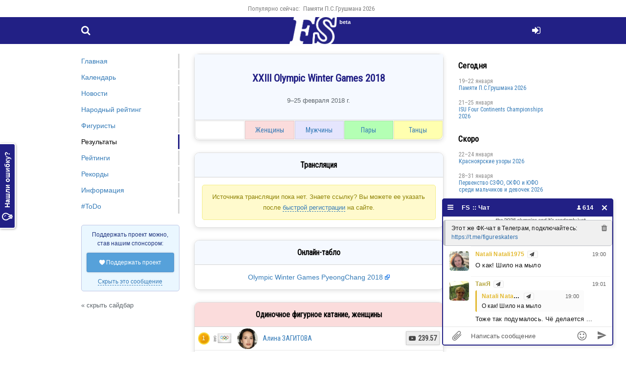

--- FILE ---
content_type: text/html; charset=UTF-8
request_url: https://figure-skaters.ru/xxiii_olympic_winter_games_2018
body_size: 20995
content:
<!DOCTYPE html>
<html lang="ru">
<head>
    <!--[if lt IE 9]>
    <script language="javascript" type="text/javascript" src="//html5shim.googlecode.com/svn/trunk/html5.js"></script><![endif]-->
    <meta charset="UTF-8">
    <link rel="preconnect" href="https://fonts.googleapis.com">
    <link rel="preconnect" href="https://fonts.gstatic.com" crossorigin>
    <link href="https://fonts.googleapis.com/css2?family=Oswald:wght@200;400&family=Roboto+Condensed&display=swap" rel="stylesheet">
        <meta http-equiv="X-UA-Compatible" content="IE=edge">
    <meta name="viewport" content="width=device-width, initial-scale=1">
    <meta property="og:image" content="/i/fs-logo-512x512.png"/>
    <link rel="canonical" href="https://figure-skaters.ru/xxiii_olympic_winter_games_2018" />    <title>XXIII Olympic Winter Games 2018: результаты соревнования</title>
    <meta name="description" content="XXIII Olympic Winter Games 2018: результаты соревнования: вся информация о соревновании, список участников, результаты, онлайн-чат и где смотреть трансляцию">
        <meta name="csrf-param" content="_csrfFs">
<meta name="csrf-token" content="h1G1fMtNmZzqmgg8leIPCUGisqBwcg-S9TNoi-UaKiD2Z-cfhx3K5qH4O1_dmiJAKtHi1zYqeaeWBy_MoG94YQ==">

<link href="/css/main.css?v=1760271876" rel="stylesheet">
<link href="/css/main-resp.css?v=1725468950" rel="stylesheet">
<link href="/css/ext.css?v=1725390719" rel="stylesheet">
<script src="/js/ext.js?v=1664885096"></script>
<script src="/js/main.js?v=1746279492"></script>
    <link rel="apple-touch-icon" sizes="180x180" href="/apple-touch-icon.png">
    <link rel="icon" type="image/png" sizes="32x32" href="/favicon-32x32.png">
    <link rel="icon" type="image/png" sizes="16x16" href="/favicon-16x16.png">
    <link rel="manifest" href="/site.webmanifest">
    <link rel="mask-icon" href="/safari-pinned-tab.svg" color="#5bbad5">
    <meta name="msapplication-TileColor" content="#da532c">
    <meta name="theme-color" content="#ffffff">
        <!-- Global site tag (gtag.js) - Google Analytics -->
    <script async src="https://www.googletagmanager.com/gtag/js?id=UA-200566087-1">
    </script>
    <script>
        window.dataLayer = window.dataLayer || [];

        function gtag() {
            dataLayer.push(arguments);
        }

        gtag('js', new Date());
        gtag('config', 'UA-200566087-1');
    </script>

    <!-- Yandex.RTB -->
    <script>window.yaContextCb = window.yaContextCb || []</script>
    <script src="https://yandex.ru/ads/system/context.js" async></script>
            <script src="https://cdn.adfinity.pro/code/figure-skaters.ru/adfinity.js" async></script>
        </head>
<body>
<a href="#" id="toTop" onclick="return topFunction();"><i class="ico icon-angle-up" style="display: table-cell; height: 50px; width: 50px; line-height: 50px; vertical-align: middle;"></i></a>

<div id="drag">
    <div id="drag-head">
        <i class="ico icon-videocam"></i> Трансляция
    </div>
    <div id="drag-body"></div>
</div><a id="feedbackTab" href="/user/login" rel="modal:open"><i class="ico icon-lightbulb"></i> Нашли ошибку?</a><div id="topper">
    <div class="container">
        <ul><li>Популярно сейчас:</li><li><a href="/in_memory_of_p_s_grushman_2026">Памяти П.С.Грушмана 2026</a></li></ul>    </div>
</div>

<header>
    <div class="container">
        <a id="menu" href="#" onclick="$('nav').css('left', 0); $('#bg').fadeIn(200); return false;"><i class="ico icon-menu"></i></a>
        <a id="search" href="/search"><i class="ico icon-search"></i></a>
        <a id="login" href="/user/login" rel="modal:open"><i class="ico icon-login"></i></a>        <a id="openReformal" href="/error-on-page?url=%2Fxxiii_olympic_winter_games_2018" rel="modal:open"><i class="ico icon-lightbulb"></i></a>        <a id="logo" href="/"><span class="beta">beta</span><img src="/lw.png"></a>
    </div>
</header>





<div id="searchModal" class="modal" style="width: 100%; top: -30%;">
    <select id="searchSelect"></select><br><br>
    <p>&nbsp;</p>
</div>







<div id="main" class="results">
    <div class="container flex">
        <article>
            
<div class="block" style="overflow: visible;">
    <div id="eventHeader" style="position: relative; background-color: #f5f9ff; padding: 15px 0; border-bottom: 1px solid #d4d4d4;"><h1 style="padding: 5px 10px; border: 0;">XXIII Olympic Winter Games 2018</h1> <p style="text-align: center; font-size: 13px; color: #5a6268;">9–25 февраля 2018 г.</p></div><table id="eventNavigator" style="width: 100%;"><tr><td class="discipline" style="border-radius: 0 0 0 9px;background-color: ; width: 20%"><a href="#"></a></td><td class="discipline" style="background-color: #fbdcdc; width: 20%"><a href="#ladies">Женщины</a></td><td class="discipline" style="background-color: #e5e5fd; width: 20%"><a href="#men">Мужчины</a></td><td class="discipline" style="background-color: #b4ffb4; width: 20%"><a href="#pairs">Пары</a></td><td class="discipline" style="border-radius: 0 0 9px 0;background-color: #ffffaf; width: 20%"><a href="#ice_dance">Танцы</a></td></tr></table></div>
<div style='margin-bottom: 25px;'><div class='adfinity_block_10425'></div></div><div class="block"><h2>Трансляция</h2><div class="block-body" style="padding: 0;"><div class="streams-note"><p>Источника трансляции пока нет. Знаете ссылку? Вы можете ее указать после <a class="ajax" href="/user/login" rel="modal:open">быстрой регистрации</a> на сайте.</p></div></div></div>
<div class="block"><h2 id="online-tablo">Онлайн-табло</h2><p style="text-align: center;"><a target="_blank" href="http://www.isuresults.com/results/season1718/owg2018/" rel="nofollow">Olympic Winter Games PyeongChang 2018</a></p></div>


<div class="block ladies"><h2 id="ladies" style="background-color: #fbdcdc">Одиночное фигурное катание, женщины</h2><table class="skaters" style="width: 100%; margin:0 0 -1px; border-top: 0;"><tr id="ser13894"><td class="place"><div class="quiz-medal"><div class="quiz-medal__circle quiz-medal__circle--gold"><span>1</span></div></div></td><td><table class="flag-name"><tr><td><b class="flag flag-oar"><span>OAR</span></b></td><td><a href="/alina_zagitova"><picture>
                        <source srcset="/i/40/a9/40a965ac83-c.webp" type="image/webp">
                        <img loading="lazy" class="av" src="/i/40/a9/40a965ac83-c.png" alt="Алина Загитова" />
                    </picture></a></td><td><a href="/alina_zagitova">Алина ЗАГИТОВА</a></td></tr></table></td><td style="text-align: right; width: 1%; padding-left: 7px;"><div class="btn" onclick="$(this).toggleClass('active'); return showVideo('xxiii_olympic_winter_games_2018',13894);"><i class="ico icon-youtube-play"></i><b style="margin-left: 5px; display: inline-block;">239.57</b></div></td></tr><tr id="ser13425"><td class="place"><div class="quiz-medal"><div class="quiz-medal__circle quiz-medal__circle--silver"><span>2</span></div></div></td><td><table class="flag-name"><tr><td><b class="flag flag-oar"><span>OAR</span></b></td><td><a href="/evgenia_medvedeva"><picture>
                        <source srcset="/i/54/c4/54c424225c-c.webp" type="image/webp">
                        <img loading="lazy" class="av" src="/i/54/c4/54c424225c-c.png" alt="Евгения Медведева" />
                    </picture></a></td><td><a href="/evgenia_medvedeva">Евгения МЕДВЕДЕВА</a></td></tr></table></td><td style="text-align: right; width: 1%; padding-left: 7px;"><div class="btn" onclick="$(this).toggleClass('active'); return showVideo('xxiii_olympic_winter_games_2018',13425);"><i class="ico icon-youtube-play"></i><b style="margin-left: 5px; display: inline-block;">238.26</b></div></td></tr><tr id="ser2361"><td class="place"><div class="quiz-medal"><div class="quiz-medal__circle quiz-medal__circle--bronze"><span>3</span></div></div></td><td><table class="flag-name"><tr><td><b class="flag flag-can"><span>CAN</span></b></td><td><a href="/kaetlyn_osmond"><picture>
                        <source srcset="/i/dc/1c/dc1c1fa117-c.webp" type="image/webp">
                        <img loading="lazy" class="av" src="/i/dc/1c/dc1c1fa117-c.png" alt="Кейтлин Осмонд" />
                    </picture></a></td><td><a href="/kaetlyn_osmond">Кейтлин ОСМОНД</a></td></tr></table></td><td style="text-align: right; width: 1%; padding-left: 7px;"><div class="btn" onclick="$(this).toggleClass('active'); return showVideo('xxiii_olympic_winter_games_2018',2361);"><i class="ico icon-youtube-play"></i><b style="margin-left: 5px; display: inline-block;">231.02</b></div></td></tr><tr id="ser9557"><td class="place">4.</td><td><table class="flag-name"><tr><td><b class="flag flag-jpn"><span>JPN</span></b></td><td><a href="/satoko_miyahara"><picture>
                        <source srcset="/i/24/4f/244fc64b83-c.webp" type="image/webp">
                        <img loading="lazy" class="av" src="/i/24/4f/244fc64b83-c.png" alt="Сатоко Мияхара" />
                    </picture></a></td><td><a href="/satoko_miyahara">Сатоко МИЯХАРА</a></td></tr></table></td><td style="text-align: right; width: 1%; padding-left: 7px;"><div class="btn" onclick="$(this).toggleClass('active'); return showVideo('xxiii_olympic_winter_games_2018',9557);"><b>222.38</b></div></td></tr><tr id="ser8568"><td class="place">5.</td><td><table class="flag-name"><tr><td><b class="flag flag-ita"><span>ITA</span></b></td><td><a href="/carolina_kostner"><picture>
                        <source srcset="/i/7e/32/7e32e3b24b-c.webp" type="image/webp">
                        <img loading="lazy" class="av" src="/i/7e/32/7e32e3b24b-c.png" alt="Каролина Костнер" />
                    </picture></a></td><td><a href="/carolina_kostner">Каролина КОСТНЕР</a></td></tr></table></td><td style="text-align: right; width: 1%; padding-left: 7px;"><div class="btn" onclick="$(this).toggleClass('active'); return showVideo('xxiii_olympic_winter_games_2018',8568);"><i class="ico icon-youtube-play"></i><b style="margin-left: 5px; display: inline-block;">212.44</b></div></td></tr><tr id="ser9797"><td class="place">6.</td><td><table class="flag-name"><tr><td><b class="flag flag-jpn"><span>JPN</span></b></td><td><a href="/kaori_sakamoto"><picture>
                        <source srcset="/i/8e/8d/8e8d8c9e5c-c.webp" type="image/webp">
                        <img loading="lazy" class="av" src="/i/8e/8d/8e8d8c9e5c-c.png" alt="Каори Сакамото" />
                    </picture></a></td><td><a href="/kaori_sakamoto">Каори САКАМОТО</a></td></tr></table></td><td style="text-align: right; width: 1%; padding-left: 7px;"><div class="btn" onclick="$(this).toggleClass('active'); return showVideo('xxiii_olympic_winter_games_2018',9797);"><i class="ico icon-youtube-play"></i><b style="margin-left: 5px; display: inline-block;">209.71</b></div></td></tr><tr id="ser33214"><td class="place">7.</td><td><table class="flag-name"><tr><td><b class="flag flag-kor"><span>KOR</span></b></td><td><a href="/da_bin_choi"><picture>
                        <source srcset="/i/92/4b/924ba78520-c.webp" type="image/webp">
                        <img loading="lazy" class="av" src="/i/92/4b/924ba78520-c.png" alt="Дабин Чой" />
                    </picture></a></td><td><a href="/da_bin_choi">Дабин ЧОЙ</a></td></tr></table></td><td style="text-align: right; width: 1%; padding-left: 7px;"><div class="btn" onclick="$(this).toggleClass('active'); return showVideo('xxiii_olympic_winter_games_2018',33214);"><b>199.26</b></div></td></tr><tr id="ser13737"><td class="place">8.</td><td><table class="flag-name"><tr><td><b class="flag flag-oar"><span>OAR</span></b></td><td><a href="/maria_sotskova"><picture>
                        <source srcset="/i/bb/1a/bb1a2d93d1-c.webp" type="image/webp">
                        <img loading="lazy" class="av" src="/i/bb/1a/bb1a2d93d1-c.jpeg" alt="Мария Сотскова" />
                    </picture></a></td><td><a href="/maria_sotskova">Мария СОТСКОВА</a></td></tr></table></td><td style="text-align: right; width: 1%; padding-left: 7px;"><div class="btn" onclick="$(this).toggleClass('active'); return showVideo('xxiii_olympic_winter_games_2018',13737);"><b>198.10</b></div></td></tr><tr id="ser17928"><td class="place">9.</td><td><table class="flag-name"><tr><td><b class="flag flag-usa"><span>USA</span></b></td><td><a href="/bradie_tennell"><picture>
                        <source srcset="/i/dd/87/dd8795035f-c.webp" type="image/webp">
                        <img loading="lazy" class="av" src="/i/dd/87/dd8795035f-c.png" alt="Брэди Теннелл" />
                    </picture></a></td><td><a href="/bradie_tennell">Брэди ТЕННЕЛЛ</a></td></tr></table></td><td style="text-align: right; width: 1%; padding-left: 7px;"><div class="btn" onclick="$(this).toggleClass('active'); return showVideo('xxiii_olympic_winter_games_2018',17928);"><b>192.35</b></div></td></tr><tr id="ser17834"><td class="place">10.</td><td><table class="flag-name"><tr><td><b class="flag flag-usa"><span>USA</span></b></td><td><a href="/mirai_nagasu"><picture>
                        <source srcset="/i/e3/bb/e3bb029589-c.webp" type="image/webp">
                        <img loading="lazy" class="av" src="/i/e3/bb/e3bb029589-c.png" alt="Мирай Нагасу" />
                    </picture></a></td><td><a href="/mirai_nagasu">Мирай НАГАСУ</a></td></tr></table></td><td style="text-align: right; width: 1%; padding-left: 7px;"><div class="btn" onclick="$(this).toggleClass('active'); return showVideo('xxiii_olympic_winter_games_2018',17834);"><b>186.54</b></div></td></tr><tr id="ser17366"><td class="place">11.</td><td><table class="flag-name"><tr><td><b class="flag flag-usa"><span>USA</span></b></td><td><a href="/karen_chen"><picture>
                        <source srcset="/i/7f/c4/7fc4bdd897-c.webp" type="image/webp">
                        <img loading="lazy" class="av" src="/i/7f/c4/7fc4bdd897-c.png" alt="Карен Чен" />
                    </picture></a></td><td><a href="/karen_chen">Карен ЧЕН</a></td></tr></table></td><td style="text-align: right; width: 1%; padding-left: 7px;"><div class="btn" onclick="$(this).toggleClass('active'); return showVideo('xxiii_olympic_winter_games_2018',17366);"><b>185.65</b></div></td></tr><tr id="ser10212"><td class="place">12.</td><td><table class="flag-name"><tr><td><b class="flag flag-kaz"><span>KAZ</span></b></td><td><a href="/elizabet_tursynbaeva"><picture>
                        <source srcset="/i/00/21/00219476a1-c2.webp" type="image/webp">
                        <img loading="lazy" class="av" src="/i/00/21/00219476a1-c2.png" alt="Элизабет Турсынбаева" />
                    </picture></a></td><td><a href="/elizabet_tursynbaeva">Элизабет ТУРСЫНБАЕВА</a></td></tr></table></td><td style="text-align: right; width: 1%; padding-left: 7px;"><div class="btn" onclick="$(this).toggleClass('active'); return showVideo('xxiii_olympic_winter_games_2018',10212);"><b>177.12</b></div></td></tr><tr id="ser33252"><td class="place">13.</td><td><table class="flag-name"><tr><td><b class="flag flag-kor"><span>KOR</span></b></td><td><a href="/ha_nul_kim"><picture>
                        <source srcset="/i/e4/cc/e4cc6e0faa-c.webp" type="image/webp">
                        <img loading="lazy" class="av" src="/i/e4/cc/e4cc6e0faa-c.png" alt="Ха Ныль Ким" />
                    </picture></a></td><td><a href="/ha_nul_kim">Ха Ныль КИМ</a></td></tr></table></td><td style="text-align: right; width: 1%; padding-left: 7px;"><div class="btn" onclick="$(this).toggleClass('active'); return showVideo('xxiii_olympic_winter_games_2018',33252);"><b>175.71</b></div></td></tr><tr id="ser14530"><td class="place">14.</td><td><table class="flag-name"><tr><td><b class="flag flag-svk"><span>SVK</span></b></td><td><a href="/nicole_rajicova"><picture>
                        <source srcset="/i/82/e9/82e9ede124-c.webp" type="image/webp">
                        <img loading="lazy" class="av" src="/i/82/e9/82e9ede124-c.png" alt="Николь Райичова" />
                    </picture></a></td><td><a href="/nicole_rajicova">Николь РАЙИЧОВА</a></td></tr></table></td><td style="text-align: right; width: 1%; padding-left: 7px;"><div class="btn" onclick="$(this).toggleClass('active'); return showVideo('xxiii_olympic_winter_games_2018',14530);"><b>175.19</b></div></td></tr><tr id="ser2172"><td class="place">15.</td><td><table class="flag-name"><tr><td><b class="flag flag-can"><span>CAN</span></b></td><td><a href="/gabrielle_daleman"><picture>
                        <source srcset="/i/e6/7f/e67fc4ea9d-c.webp" type="image/webp">
                        <img loading="lazy" class="av" src="/i/e6/7f/e67fc4ea9d-c.png" alt="Габриэль Дэйлман" />
                    </picture></a></td><td><a href="/gabrielle_daleman">Габриэль ДЭЙЛМАН</a></td></tr></table></td><td style="text-align: right; width: 1%; padding-left: 7px;"><div class="btn" onclick="$(this).toggleClass('active'); return showVideo('xxiii_olympic_winter_games_2018',2172);"><b>172.46</b></div></td></tr><tr id="ser1509"><td class="place">16.</td><td><table class="flag-name"><tr><td><b class="flag flag-bel"><span>BEL</span></b></td><td><a href="/loena_hendrickx"><picture>
                        <source srcset="/i/eb/f9/ebf9263e7e-c.webp" type="image/webp">
                        <img loading="lazy" class="av" src="/i/eb/f9/ebf9263e7e-c.png" alt="Луна Хендрикс" />
                    </picture></a></td><td><a href="/loena_hendrickx">Луна ХЕНДРИКС</a></td></tr></table></td><td style="text-align: right; width: 1%; padding-left: 7px;"><div class="btn" onclick="$(this).toggleClass('active'); return showVideo('xxiii_olympic_winter_games_2018',1509);"><b>171.88</b></div></td></tr><tr id="ser197"><td class="place">17.</td><td><table class="flag-name"><tr><td><b class="flag flag-aus"><span>AUS</span></b></td><td><a href="/kailani_craine"><picture>
                        <source srcset="/i/49/51/49513596e1-c.webp" type="image/webp">
                        <img loading="lazy" class="av" src="/i/49/51/49513596e1-c.jpeg" alt="Кайлани Крейн" />
                    </picture></a></td><td><a href="/kailani_craine">Кайлани КРЕЙН</a></td></tr></table></td><td style="text-align: right; width: 1%; padding-left: 7px;"><div class="btn" onclick="$(this).toggleClass('active'); return showVideo('xxiii_olympic_winter_games_2018',197);"><b>168.61</b></div></td></tr><tr id="ser6377"><td class="place">18.</td><td><table class="flag-name"><tr><td><b class="flag flag-ger"><span>GER</span></b></td><td><a href="/nicole_schott"><picture>
                        <source srcset="/i/6f/50/6f500375ec-c.webp" type="image/webp">
                        <img loading="lazy" class="av" src="/i/6f/50/6f500375ec-c.png" alt="Николь Шотт" />
                    </picture></a></td><td><a href="/nicole_schott">Николь ШОТТ</a></td></tr></table></td><td style="text-align: right; width: 1%; padding-left: 7px;"><div class="btn" onclick="$(this).toggleClass('active'); return showVideo('xxiii_olympic_winter_games_2018',6377);"><b>168.46</b></div></td></tr><tr id="ser5561"><td class="place">19.</td><td><table class="flag-name"><tr><td><b class="flag flag-fra"><span>FRA</span></b></td><td><a href="/mae_berenice_meite"><picture>
                        <source srcset="/i/04/0e/040ef16c8d-c.webp" type="image/webp">
                        <img loading="lazy" class="av" src="/i/04/0e/040ef16c8d-c.png" alt="Маэ Беренис Мейте" />
                    </picture></a></td><td><a href="/mae_berenice_meite">Маэ Беренис МЕЙТЕ</a></td></tr></table></td><td style="text-align: right; width: 1%; padding-left: 7px;"><div class="btn" onclick="$(this).toggleClass('active'); return showVideo('xxiii_olympic_winter_games_2018',5561);"><b>159.92</b></div></td></tr><tr id="ser4976"><td class="place">20.</td><td><table class="flag-name"><tr><td><b class="flag flag-fin"><span>FIN</span></b></td><td><a href="/emmi_peltonen"><picture>
                        <source srcset="/i/17/29/1729b70c0e-c.webp" type="image/webp">
                        <img loading="lazy" class="av" src="/i/17/29/1729b70c0e-c.png" alt="Эмми Пелтонен" />
                    </picture></a></td><td><a href="/emmi_peltonen">Эмми ПЕЛТОНЕН</a></td></tr></table></td><td style="text-align: right; width: 1%; padding-left: 7px;"><div class="btn" onclick="$(this).toggleClass('active'); return showVideo('xxiii_olympic_winter_games_2018',4976);"><b>157.14</b></div></td></tr><tr id="ser16454"><td class="place">21.</td><td><table class="flag-name"><tr><td><b class="flag flag-sui"><span>SUI</span></b></td><td><a href="/alexia_paganini"><picture>
                        <source srcset="/i/60/57/6057d1e503-c2.webp" type="image/webp">
                        <img loading="lazy" class="av" src="/i/60/57/6057d1e503-c2.png" alt="Алексия Паганини" />
                    </picture></a></td><td><a href="/alexia_paganini">Алексия ПАГАНИНИ</a></td></tr></table></td><td style="text-align: right; width: 1%; padding-left: 7px;"><div class="btn" onclick="$(this).toggleClass('active'); return showVideo('xxiii_olympic_winter_games_2018',16454);"><b>156.26</b></div></td></tr><tr id="ser2634"><td class="place">22.</td><td><table class="flag-name"><tr><td><b class="flag flag-chn"><span>CHN</span></b></td><td><a href="/xiangning_li"><picture>
                        <source srcset="/i/94/6b/946b8ab033-c.webp" type="image/webp">
                        <img loading="lazy" class="av" src="/i/94/6b/946b8ab033-c.png" alt="Сяннин Ли" />
                    </picture></a></td><td><a href="/xiangning_li">Сяннин ЛИ</a></td></tr></table></td><td style="text-align: right; width: 1%; padding-left: 7px;"><div class="btn" onclick="$(this).toggleClass('active'); return showVideo('xxiii_olympic_winter_games_2018',2634);"><b>154.43</b></div></td></tr><tr id="ser7694"><td class="place">23.</td><td><table class="flag-name"><tr><td><b class="flag flag-hun"><span>HUN</span></b></td><td><a href="/ivett_toth"><picture>
                        <source srcset="/i/8d/2f/8d2f03a26c-c.webp" type="image/webp">
                        <img loading="lazy" class="av" src="/i/8d/2f/8d2f03a26c-c.png" alt="Иветт Тот" />
                    </picture></a></td><td><a href="/ivett_toth">Иветт ТОТ</a></td></tr></table></td><td style="text-align: right; width: 1%; padding-left: 7px;"><div class="btn" onclick="$(this).toggleClass('active'); return showVideo('xxiii_olympic_winter_games_2018',7694);"><b>150.43</b></div></td></tr><tr id="ser1743"><td class="place">24.</td><td><table class="flag-name"><tr><td><b class="flag flag-bra"><span>BRA</span></b></td><td><a href="/isadora_williams"><picture>
                        <source srcset="/i/13/09/130973871e-c.webp" type="image/webp">
                        <img loading="lazy" class="av" src="/i/13/09/130973871e-c.png" alt="Исадора Уильямс" />
                    </picture></a></td><td><a href="/isadora_williams">Исадора УИЛЬЯМС</a></td></tr></table></td><td style="text-align: right; width: 1%; padding-left: 7px;"><div class="btn" onclick="$(this).toggleClass('active'); return showVideo('xxiii_olympic_winter_games_2018',1743);"><b>144.18</b></div></td></tr><tr id="ser2094"><td class="place">25.</td><td><table class="flag-name"><tr><td><b class="flag flag-can"><span>CAN</span></b></td><td><a href="/larkyn_austman"><picture>
                        <source srcset="/i/30/ea/30ea5848a4-c.webp" type="image/webp">
                        <img loading="lazy" class="av" src="/i/30/ea/30ea5848a4-c.png" alt="Ларкин Остман" />
                    </picture></a></td><td><a href="/larkyn_austman">Ларкин ОСТМАН</a></td></tr></table></td><td style="text-align: right; width: 1%; padding-left: 7px;"><div class="btn" onclick="$(this).toggleClass('active'); return showVideo('xxiii_olympic_winter_games_2018',2094);"><b>51.42</b></div></td></tr><tr id="ser10460"><td class="place">26.</td><td><table class="flag-name"><tr><td><b class="flag flag-lat"><span>LAT</span></b></td><td><a href="/diana_nikitina"><picture>
                        <source srcset="/i/3d/48/3d4871ffd4-c.webp" type="image/webp">
                        <img loading="lazy" class="av" src="/i/3d/48/3d4871ffd4-c.png" alt="Диана Никитина" />
                    </picture></a></td><td><a href="/diana_nikitina">Диана НИКИТИНА</a></td></tr></table></td><td style="text-align: right; width: 1%; padding-left: 7px;"><div class="btn" onclick="$(this).toggleClass('active'); return showVideo('xxiii_olympic_winter_games_2018',10460);"><b>51.12</b></div></td></tr><tr id="ser8971"><td class="place">27.</td><td><table class="flag-name"><tr><td><b class="flag flag-ita"><span>ITA</span></b></td><td><a href="/giada_russo"><picture>
                        <source srcset="/i/6c/64/6c64030053-c.webp" type="image/webp">
                        <img loading="lazy" class="av" src="/i/6c/64/6c64030053-c.png" alt="Джада Руссо" />
                    </picture></a></td><td><a href="/giada_russo">Джада РУССО</a></td></tr></table></td><td style="text-align: right; width: 1%; padding-left: 7px;"><div class="btn" onclick="$(this).toggleClass('active'); return showVideo('xxiii_olympic_winter_games_2018',8971);"><b>50.88</b></div></td></tr><tr id="ser15956"><td class="place">28.</td><td><table class="flag-name"><tr><td><b class="flag flag-swe"><span>SWE</span></b></td><td><a href="/anita_ostlund"><picture>
                        <source srcset="/i/4b/e3/4be388f4d7-c.webp" type="image/webp">
                        <img loading="lazy" class="av" src="/i/4b/e3/4be388f4d7-c.png" alt="Анита Остлунд" />
                    </picture></a></td><td><a href="/anita_ostlund">Анита ОСТЛУНД</a></td></tr></table></td><td style="text-align: right; width: 1%; padding-left: 7px;"><div class="btn" onclick="$(this).toggleClass('active'); return showVideo('xxiii_olympic_winter_games_2018',15956);"><b>49.14</b></div></td></tr><tr id="ser17062"><td class="place">29.</td><td><table class="flag-name"><tr><td><b class="flag flag-ukr"><span>UKR</span></b></td><td><a href="/anna_khnychenkova"><picture>
                        <source srcset="/i/fd/b8/fdb80d97cc-c.webp" type="image/webp">
                        <img loading="lazy" class="av" src="/i/fd/b8/fdb80d97cc-c.png" alt="Анна Хныченкова" />
                    </picture></a></td><td><a href="/anna_khnychenkova">Анна ХНЫЧЕНКОВА</a></td></tr></table></td><td style="text-align: right; width: 1%; padding-left: 7px;"><div class="btn" onclick="$(this).toggleClass('active'); return showVideo('xxiii_olympic_winter_games_2018',17062);"><b>47.59</b></div></td></tr><tr id="ser10137"><td class="place">30.</td><td><table class="flag-name"><tr><td><b class="flag flag-kaz"><span>KAZ</span></b></td><td><a href="/aiza_mambekova"><picture>
                        <source srcset="/i/6f/10/6f1036083e-c.webp" type="image/webp">
                        <img loading="lazy" class="av" src="/i/6f/10/6f1036083e-c.png" alt="Айза Мамбекова" />
                    </picture></a></td><td><a href="/aiza_mambekova">Айза МАМБЕКОВА</a></td></tr></table></td><td style="text-align: right; width: 1%; padding-left: 7px;"><div class="btn" onclick="$(this).toggleClass('active'); return showVideo('xxiii_olympic_winter_games_2018',10137);"><b>44.40</b></div></td></tr></table></div><div class="block men"><h2 id="men" style="background-color: #e5e5fd">Одиночное фигурное катание, мужчины</h2><table class="skaters" style="width: 100%; margin:0 0 -1px; border-top: 0;"><tr id="ser25377"><td class="place"><div class="quiz-medal"><div class="quiz-medal__circle quiz-medal__circle--gold"><span>1</span></div></div></td><td><table class="flag-name"><tr><td><b class="flag flag-jpn"><span>JPN</span></b></td><td><a href="/yuzuru_hanyu"><picture>
                        <source srcset="/i/98/5d/985d5d3273-c.webp" type="image/webp">
                        <img loading="lazy" class="av" src="/i/98/5d/985d5d3273-c.png" alt="Юдзуру Ханю" />
                    </picture></a></td><td><a href="/yuzuru_hanyu">Юдзуру ХАНЮ</a></td></tr></table></td><td style="text-align: right; width: 1%; padding-left: 7px;"><div class="btn" onclick="$(this).toggleClass('active'); return showVideo('xxiii_olympic_winter_games_2018',25377);"><i class="ico icon-youtube-play"></i><b style="margin-left: 5px; display: inline-block;">317.85</b></div></td></tr><tr id="ser26121"><td class="place"><div class="quiz-medal"><div class="quiz-medal__circle quiz-medal__circle--silver"><span>2</span></div></div></td><td><table class="flag-name"><tr><td><b class="flag flag-jpn"><span>JPN</span></b></td><td><a href="/shoma_uno"><picture>
                        <source srcset="/i/38/b3/38b3ff4c26-c.webp" type="image/webp">
                        <img loading="lazy" class="av" src="/i/38/b3/38b3ff4c26-c.png" alt="Шома Уно" />
                    </picture></a></td><td><a href="/shoma_uno">Шома УНО</a></td></tr></table></td><td style="text-align: right; width: 1%; padding-left: 7px;"><div class="btn" onclick="$(this).toggleClass('active'); return showVideo('xxiii_olympic_winter_games_2018',26121);"><b>306.90</b></div></td></tr><tr id="ser29435"><td class="place"><div class="quiz-medal"><div class="quiz-medal__circle quiz-medal__circle--bronze"><span>3</span></div></div></td><td><table class="flag-name"><tr><td><b class="flag flag-esp"><span>ESP</span></b></td><td><a href="/javier_fernandez"><picture>
                        <source srcset="/i/4a/5a/4a5abb6bb2-c.webp" type="image/webp">
                        <img loading="lazy" class="av" src="/i/4a/5a/4a5abb6bb2-c.png" alt="Хавьер Фернандес" />
                    </picture></a></td><td><a href="/javier_fernandez">Хавьер ФЕРНАНДЕС</a></td></tr></table></td><td style="text-align: right; width: 1%; padding-left: 7px;"><div class="btn" onclick="$(this).toggleClass('active'); return showVideo('xxiii_olympic_winter_games_2018',29435);"><i class="ico icon-youtube-play"></i><b style="margin-left: 5px; display: inline-block;">305.24</b></div></td></tr><tr id="ser20353"><td class="place">4.</td><td><table class="flag-name"><tr><td><b class="flag flag-chn"><span>CHN</span></b></td><td><a href="/boyang_jin"><picture>
                        <source srcset="/i/de/0f/de0fca75a5-c.webp" type="image/webp">
                        <img loading="lazy" class="av" src="/i/de/0f/de0fca75a5-c.png" alt="Боян Цзинь" />
                    </picture></a></td><td><a href="/boyang_jin">Боян ЦЗИНЬ</a></td></tr></table></td><td style="text-align: right; width: 1%; padding-left: 7px;"><div class="btn" onclick="$(this).toggleClass('active'); return showVideo('xxiii_olympic_winter_games_2018',20353);"><b>297.77</b></div></td></tr><tr id="ser31167"><td class="place">5.</td><td><table class="flag-name"><tr><td><b class="flag flag-usa"><span>USA</span></b></td><td><a href="/nathan_chen"><picture>
                        <source srcset="/i/ca/e1/cae123133c-c.webp" type="image/webp">
                        <img loading="lazy" class="av" src="/i/ca/e1/cae123133c-c.png" alt="Нейтан Чен" />
                    </picture></a></td><td><a href="/nathan_chen">Нейтан ЧЕН</a></td></tr></table></td><td style="text-align: right; width: 1%; padding-left: 7px;"><div class="btn" onclick="$(this).toggleClass('active'); return showVideo('xxiii_olympic_winter_games_2018',31167);"><i class="ico icon-youtube-play"></i><b style="margin-left: 5px; display: inline-block;">297.35</b></div></td></tr><tr id="ser31900"><td class="place">6.</td><td><table class="flag-name"><tr><td><b class="flag flag-usa"><span>USA</span></b></td><td><a href="/vincent_zhou"><picture>
                        <source srcset="/i/5d/e9/5de9dc0324-c.webp" type="image/webp">
                        <img loading="lazy" class="av" src="/i/5d/e9/5de9dc0324-c.png" alt="Винсент Чжоу" />
                    </picture></a></td><td><a href="/vincent_zhou">Винсент ЧЖОУ</a></td></tr></table></td><td style="text-align: right; width: 1%; padding-left: 7px;"><div class="btn" onclick="$(this).toggleClass('active'); return showVideo('xxiii_olympic_winter_games_2018',31900);"><b>276.69</b></div></td></tr><tr id="ser27842"><td class="place">7.</td><td><table class="flag-name"><tr><td><b class="flag flag-oar"><span>OAR</span></b></td><td><a href="/dmitry_aliev"><picture>
                        <source srcset="/i/da/c6/dac60af9d5-c2.webp" type="image/webp">
                        <img loading="lazy" class="av" src="/i/da/c6/dac60af9d5-c2.jpeg" alt="Дмитрий Алиев" />
                    </picture></a></td><td><a href="/dmitry_aliev">Дмитрий АЛИЕВ</a></td></tr></table></td><td style="text-align: right; width: 1%; padding-left: 7px;"><div class="btn" onclick="$(this).toggleClass('active'); return showVideo('xxiii_olympic_winter_games_2018',27842);"><b>267.51</b></div></td></tr><tr id="ser28157"><td class="place">8.</td><td><table class="flag-name"><tr><td><b class="flag flag-oar"><span>OAR</span></b></td><td><a href="/mikhail_kolyada"><picture>
                        <source srcset="/i/d8/55/d8558bec26-c.webp" type="image/webp">
                        <img loading="lazy" class="av" src="/i/d8/55/d8558bec26-c.png" alt="Михаил Коляда" />
                    </picture></a></td><td><a href="/mikhail_kolyada">Михаил КОЛЯДА</a></td></tr></table></td><td style="text-align: right; width: 1%; padding-left: 7px;"><div class="btn" onclick="$(this).toggleClass('active'); return showVideo('xxiii_olympic_winter_games_2018',28157);"><b>264.25</b></div></td></tr><tr id="ser19719"><td class="place">9.</td><td><table class="flag-name"><tr><td><b class="flag flag-can"><span>CAN</span></b></td><td><a href="/patrick_chan"><picture>
                        <source srcset="/i/5a/2e/5a2ec32601-c.webp" type="image/webp">
                        <img loading="lazy" class="av" src="/i/5a/2e/5a2ec32601-c.png" alt="Патрик Чан" />
                    </picture></a></td><td><a href="/patrick_chan">Патрик ЧАН</a></td></tr></table></td><td style="text-align: right; width: 1%; padding-left: 7px;"><div class="btn" onclick="$(this).toggleClass('active'); return showVideo('xxiii_olympic_winter_games_2018',19719);"><b>263.43</b></div></td></tr><tr id="ser31716"><td class="place">10.</td><td><table class="flag-name"><tr><td><b class="flag flag-usa"><span>USA</span></b></td><td><a href="/adam_rippon"><picture>
                        <source srcset="/i/e9/73/e9739b7cde-c.webp" type="image/webp">
                        <img loading="lazy" class="av" src="/i/e9/73/e9739b7cde-c.png" alt="Адам Риппон" />
                    </picture></a></td><td><a href="/adam_rippon">Адам РИППОН</a></td></tr></table></td><td style="text-align: right; width: 1%; padding-left: 7px;"><div class="btn" onclick="$(this).toggleClass('active'); return showVideo('xxiii_olympic_winter_games_2018',31716);"><b>259.36</b></div></td></tr><tr id="ser24508"><td class="place">11.</td><td><table class="flag-name"><tr><td><b class="flag flag-isr"><span>ISR</span></b></td><td><a href="/alexei_bychenko"><picture>
                        <source srcset="/i/1b/a7/1ba7e3bc76-c.webp" type="image/webp">
                        <img loading="lazy" class="av" src="/i/1b/a7/1ba7e3bc76-c.png" alt="Алексей Быченко" />
                    </picture></a></td><td><a href="/alexei_bychenko">Алексей БЫЧЕНКО</a></td></tr></table></td><td style="text-align: right; width: 1%; padding-left: 7px;"><div class="btn" onclick="$(this).toggleClass('active'); return showVideo('xxiii_olympic_winter_games_2018',24508);"><b>257.01</b></div></td></tr><tr id="ser19919"><td class="place">12.</td><td><table class="flag-name"><tr><td><b class="flag flag-can"><span>CAN</span></b></td><td><a href="/keegan_messing"><picture>
                        <source srcset="/i/7c/79/7c797ed256-c.webp" type="image/webp">
                        <img loading="lazy" class="av" src="/i/7c/79/7c797ed256-c.png" alt="Киган Мессинг" />
                    </picture></a></td><td><a href="/keegan_messing">Киган МЕССИНГ</a></td></tr></table></td><td style="text-align: right; width: 1%; padding-left: 7px;"><div class="btn" onclick="$(this).toggleClass('active'); return showVideo('xxiii_olympic_winter_games_2018',19919);"><b>255.43</b></div></td></tr><tr id="ser24623"><td class="place">13.</td><td><table class="flag-name"><tr><td><b class="flag flag-isr"><span>ISR</span></b></td><td><a href="/daniel_samohin"><picture>
                        <source srcset="/i/eb/44/eb449133ad-c.webp" type="image/webp">
                        <img loading="lazy" class="av" src="/i/eb/44/eb449133ad-c.png" alt="Даниэль Самохин" />
                    </picture></a></td><td><a href="/daniel_samohin">Даниэль САМОХИН</a></td></tr></table></td><td style="text-align: right; width: 1%; padding-left: 7px;"><div class="btn" onclick="$(this).toggleClass('active'); return showVideo('xxiii_olympic_winter_games_2018',24623);"><b>251.44</b></div></td></tr><tr id="ser19237"><td class="place">14.</td><td><table class="flag-name"><tr><td><b class="flag flag-bel"><span>BEL</span></b></td><td><a href="/jorik_hendrickx"><picture>
                        <source srcset="/i/b0/d3/b0d3b56c86-c2.webp" type="image/webp">
                        <img loading="lazy" class="av" src="/i/b0/d3/b0d3b56c86-c2.png" alt="Йорик Хендрикс" />
                    </picture></a></td><td><a href="/jorik_hendrickx">Йорик ХЕНДРИКС</a></td></tr></table></td><td style="text-align: right; width: 1%; padding-left: 7px;"><div class="btn" onclick="$(this).toggleClass('active'); return showVideo('xxiii_olympic_winter_games_2018',19237);"><b>248.95</b></div></td></tr><tr id="ser27533"><td class="place">15.</td><td><table class="flag-name"><tr><td><b class="flag flag-kor"><span>KOR</span></b></td><td><a href="/junhwan_cha"><picture>
                        <source srcset="/i/31/48/314887eb82-c.webp" type="image/webp">
                        <img loading="lazy" class="av" src="/i/31/48/314887eb82-c.png" alt="Джунхван Чха" />
                    </picture></a></td><td><a href="/junhwan_cha">Джунхван ЧХА</a></td></tr></table></td><td style="text-align: right; width: 1%; padding-left: 7px;"><div class="btn" onclick="$(this).toggleClass('active'); return showVideo('xxiii_olympic_winter_games_2018',27533);"><b>248.59</b></div></td></tr><tr id="ser21016"><td class="place">16.</td><td><table class="flag-name"><tr><td><b class="flag flag-cze"><span>CZE</span></b></td><td><a href="/michal_brezina"><picture>
                        <source srcset="/i/30/e1/30e1bbd461-c.webp" type="image/webp">
                        <img loading="lazy" class="av" src="/i/30/e1/30e1bbd461-c.png" alt="Михал Бржезина" />
                    </picture></a></td><td><a href="/michal_brezina">Михал БРЖЕЗИНА</a></td></tr></table></td><td style="text-align: right; width: 1%; padding-left: 7px;"><div class="btn" onclick="$(this).toggleClass('active'); return showVideo('xxiii_olympic_winter_games_2018',21016);"><b>246.07</b></div></td></tr><tr id="ser31920"><td class="place">17.</td><td><table class="flag-name"><tr><td><b class="flag flag-uzb"><span>UZB</span></b></td><td><a href="/misha_ge"><picture>
                        <source srcset="/i/44/50/44502c7446-c.webp" type="image/webp">
                        <img loading="lazy" class="av" src="/i/44/50/44502c7446-c.png" alt="Миша Ге" />
                    </picture></a></td><td><a href="/misha_ge">Миша ГЕ</a></td></tr></table></td><td style="text-align: right; width: 1%; padding-left: 7px;"><div class="btn" onclick="$(this).toggleClass('active'); return showVideo('xxiii_olympic_winter_games_2018',31920);"><b>244.94</b></div></td></tr><tr id="ser26030"><td class="place">18.</td><td><table class="flag-name"><tr><td><b class="flag flag-jpn"><span>JPN</span></b></td><td><a href="/keiji_tanaka"><picture>
                        <source srcset="/i/a3/05/a305208ff2-c.webp" type="image/webp">
                        <img loading="lazy" class="av" src="/i/a3/05/a305208ff2-c.png" alt="Кэйдзи Танака" />
                    </picture></a></td><td><a href="/keiji_tanaka">Кэйдзи ТАНАКА</a></td></tr></table></td><td style="text-align: right; width: 1%; padding-left: 7px;"><div class="btn" onclick="$(this).toggleClass('active'); return showVideo('xxiii_olympic_winter_games_2018',26030);"><b>244.83</b></div></td></tr><tr id="ser26457"><td class="place">19.</td><td><table class="flag-name"><tr><td><b class="flag flag-lat"><span>LAT</span></b></td><td><a href="/deniss_vasiljevs"><picture>
                        <source srcset="/i/e3/47/e347643044-c.webp" type="image/webp">
                        <img loading="lazy" class="av" src="/i/e3/47/e347643044-c.png" alt="Денис Васильевс" />
                    </picture></a></td><td><a href="/deniss_vasiljevs">Денис ВАСИЛЬЕВ</a></td></tr></table></td><td style="text-align: right; width: 1%; padding-left: 7px;"><div class="btn" onclick="$(this).toggleClass('active'); return showVideo('xxiii_olympic_winter_games_2018',26457);"><b>234.58</b></div></td></tr><tr id="ser18413"><td class="place">20.</td><td><table class="flag-name"><tr><td><b class="flag flag-aus"><span>AUS</span></b></td><td><a href="/brendan_kerry"><picture>
                        <source srcset="/i/9b/c1/9bc198c34d-c.webp" type="image/webp">
                        <img loading="lazy" class="av" src="/i/9b/c1/9bc198c34d-c.png" alt="Брендан Керри" />
                    </picture></a></td><td><a href="/brendan_kerry">Брендан КЕРРИ</a></td></tr></table></td><td style="text-align: right; width: 1%; padding-left: 7px;"><div class="btn" onclick="$(this).toggleClass('active'); return showVideo('xxiii_olympic_winter_games_2018',18413);"><b>233.81</b></div></td></tr><tr id="ser25212"><td class="place">21.</td><td><table class="flag-name"><tr><td><b class="flag flag-ita"><span>ITA</span></b></td><td><a href="/matteo_rizzo"><picture>
                        <source srcset="/i/f7/c0/f7c01c34be-c2.webp" type="image/webp">
                        <img loading="lazy" class="av" src="/i/f7/c0/f7c01c34be-c2.png" alt="Маттео Риццо" />
                    </picture></a></td><td><a href="/matteo_rizzo">Маттео РИЦЦО</a></td></tr></table></td><td style="text-align: right; width: 1%; padding-left: 7px;"><div class="btn" onclick="$(this).toggleClass('active'); return showVideo('xxiii_olympic_winter_games_2018',25212);"><b>232.41</b></div></td></tr><tr id="ser23051"><td class="place">22.</td><td><table class="flag-name"><tr><td><b class="flag flag-ger"><span>GER</span></b></td><td><a href="/paul_fentz"><picture>
                        <source srcset="/i/41/50/4150d4b3a0-c.webp" type="image/webp">
                        <img loading="lazy" class="av" src="/i/41/50/4150d4b3a0-c.png" alt="Пауль Фентц" />
                    </picture></a></td><td><a href="/paul_fentz">Пауль ФЕНТЦ</a></td></tr></table></td><td style="text-align: right; width: 1%; padding-left: 7px;"><div class="btn" onclick="$(this).toggleClass('active'); return showVideo('xxiii_olympic_winter_games_2018',23051);"><b>214.55</b></div></td></tr><tr id="ser20553"><td class="place">23.</td><td><table class="flag-name"><tr><td><b class="flag flag-chn"><span>CHN</span></b></td><td><a href="/han_yan"><picture>
                        <source srcset="/i/68/db/68dbdd72a9-c.webp" type="image/webp">
                        <img loading="lazy" class="av" src="/i/68/db/68dbdd72a9-c.png" alt="Хань Янь" />
                    </picture></a></td><td><a href="/han_yan">Хань ЯНЬ</a></td></tr></table></td><td style="text-align: right; width: 1%; padding-left: 7px;"><div class="btn" onclick="$(this).toggleClass('active'); return showVideo('xxiii_olympic_winter_games_2018',20553);"><b>213.01</b></div></td></tr><tr id="ser22810"><td class="place">24.</td><td><table class="flag-name"><tr><td><b class="flag flag-geo"><span>GEO</span></b></td><td><a href="/morisi_kvitelashvili"><picture>
                        <source srcset="/i/b6/65/b66560f01d-c.webp" type="image/webp">
                        <img loading="lazy" class="av" src="/i/b6/65/b66560f01d-c.png" alt="Морис Квителашвили" />
                    </picture></a></td><td><a href="/morisi_kvitelashvili">Морис КВИТЕЛАШВИЛИ</a></td></tr></table></td><td style="text-align: right; width: 1%; padding-left: 7px;"><div class="btn" onclick="$(this).toggleClass('active'); return showVideo('xxiii_olympic_winter_games_2018',22810);"><b>204.57</b></div></td></tr><tr id="ser26588"><td class="place">25.</td><td><table class="flag-name"><tr><td><b class="flag flag-mas"><span>MAS</span></b></td><td><a href="/julian_zhi_jie_yee"><picture>
                        <source srcset="/i/b3/5a/b35a1876fc-c.webp" type="image/webp">
                        <img loading="lazy" class="av" src="/i/b3/5a/b35a1876fc-c.png" alt="Джулиан Йи" />
                    </picture></a></td><td><a href="/julian_zhi_jie_yee">Джулиан ЙИ</a></td></tr></table></td><td style="text-align: right; width: 1%; padding-left: 7px;"><div class="btn" onclick="$(this).toggleClass('active'); return showVideo('xxiii_olympic_winter_games_2018',26588);"><b>73.58</b></div></td></tr><tr id="ser22291"><td class="place">26.</td><td><table class="flag-name"><tr><td><b class="flag flag-fra"><span>FRA</span></b></td><td><a href="/chafik_besseghier"><picture>
                        <source srcset="/i/27/b6/27b6851770-c.webp" type="image/webp">
                        <img loading="lazy" class="av" src="/i/27/b6/27b6851770-c.png" alt="Шафик Бессегье" />
                    </picture></a></td><td><a href="/chafik_besseghier">Шафик БЕССЕГЬЕ</a></td></tr></table></td><td style="text-align: right; width: 1%; padding-left: 7px;"><div class="btn" onclick="$(this).toggleClass('active'); return showVideo('xxiii_olympic_winter_games_2018',22291);"><b>72.10</b></div></td></tr><tr id="ser26337"><td class="place">27.</td><td><table class="flag-name"><tr><td><b class="flag flag-kaz"><span>KAZ</span></b></td><td><a href="/denis_ten"><picture>
                        <source srcset="/i/e5/45/e54542148c-c.webp" type="image/webp">
                        <img loading="lazy" class="av" src="/i/e5/45/e54542148c-c.png" alt="Денис Тен" />
                    </picture></a></td><td><a href="/denis_ten">Денис ТЕН</a></td></tr></table></td><td style="text-align: right; width: 1%; padding-left: 7px;"><div class="btn" onclick="$(this).toggleClass('active'); return showVideo('xxiii_olympic_winter_games_2018',26337);"><b>70.12</b></div></td></tr><tr id="ser27121"><td class="place">28.</td><td><table class="flag-name"><tr><td><b class="flag flag-phi"><span>PHI</span></b></td><td><a href="/michael_christian_martinez"><picture>
                        <source srcset="/i/ac/92/ac9258c989-c.webp" type="image/webp">
                        <img loading="lazy" class="av" src="/i/ac/92/ac9258c989-c.png" alt="Майкл Кристиан Мартинес" />
                    </picture></a></td><td><a href="/michael_christian_martinez">Майкл Кристиан МАРТИНЕС</a></td></tr></table></td><td style="text-align: right; width: 1%; padding-left: 7px;"><div class="btn" onclick="$(this).toggleClass('active'); return showVideo('xxiii_olympic_winter_games_2018',27121);"><b>55.56</b></div></td></tr><tr id="ser29547"><td class="place">29.</td><td><table class="flag-name"><tr><td><b class="flag flag-esp"><span>ESP</span></b></td><td><a href="/felipe_montoya"><picture>
                        <source srcset="/i/89/af/89afde56e9-c.webp" type="image/webp">
                        <img loading="lazy" class="av" src="/i/89/af/89afde56e9-c.png" alt="Фелипе Монтойя" />
                    </picture></a></td><td><a href="/felipe_montoya">Фелипе МОНТОЙЯ</a></td></tr></table></td><td style="text-align: right; width: 1%; padding-left: 7px;"><div class="btn" onclick="$(this).toggleClass('active'); return showVideo('xxiii_olympic_winter_games_2018',29547);"><b>52.41</b></div></td></tr><tr id="ser30846"><td class="place">30.</td><td><table class="flag-name"><tr><td><b class="flag flag-ukr"><span>UKR</span></b></td><td><a href="/yaroslav_paniot"><picture>
                        <source srcset="/i/a7/b9/a7b9e10c08-c.webp" type="image/webp">
                        <img loading="lazy" class="av" src="/i/a7/b9/a7b9e10c08-c.png" alt="Ярослав Паниот" />
                    </picture></a></td><td><a href="/yaroslav_paniot">Ярослав ПАНИОТ</a></td></tr></table></td><td style="text-align: right; width: 1%; padding-left: 7px;"><div class="btn" onclick="$(this).toggleClass('active'); return showVideo('xxiii_olympic_winter_games_2018',30846);"><b>46.58</b></div></td></tr></table></div><div class="block pairs"><h2 id="pairs" style="background-color: #b4ffb4">Спортивные пары</h2><table class="skaters" style="width: 100%; margin:0 0 -1px; border-top: 0;"><tr id="ser52808"><td class="place"><div class="quiz-medal"><div class="quiz-medal__circle quiz-medal__circle--gold"><span>1</span></div></div></td><td><table class="flag-name"><tr><td><b class="flag flag-ger"><span>GER</span></b></td><td><a href="/aliona_savchenko"><picture>
                    <source srcset="/i/43/97/4397bd3e48-c.webp" type="image/webp">
                    <img loading="lazy" class="av" style="margin-right: 3px;" src="/i/43/97/4397bd3e48-c.jpeg" alt="Алёна Савченко" />
                </picture></a></td><td><a href="/bruno_massot"><picture><source srcset="/i/41/be/41be55a6c6-c.webp" type="image/webp">
                    <img loading="lazy" class="av" src="/i/41/be/41be55a6c6-c.jpeg" alt="Бруно Массо" />
                </picture></a></td><td><a href="/aliona_savchenko_bruno_massot">Алёна САВЧЕНКО / Бруно МАССО</a></td></tr></table></td><td style="text-align: right; width: 1%; padding-left: 7px;"><div class="btn" onclick="$(this).toggleClass('active'); return showVideo('xxiii_olympic_winter_games_2018',52808);"><b>235.90</b></div></td></tr><tr id="ser52809"><td class="place"><div class="quiz-medal"><div class="quiz-medal__circle quiz-medal__circle--silver"><span>2</span></div></div></td><td><table class="flag-name"><tr><td><b class="flag flag-chn"><span>CHN</span></b></td><td><a href="/wenjing_sui"><picture>
                    <source srcset="/i/89/8a/898a748f58-c.webp" type="image/webp">
                    <img loading="lazy" class="av" style="margin-right: 3px;" src="/i/89/8a/898a748f58-c.png" alt="Вэньцзин Суй" />
                </picture></a></td><td><a href="/cong_han"><picture><source srcset="/i/38/cf/38cfb4b1cb-c.webp" type="image/webp">
                    <img loading="lazy" class="av" src="/i/38/cf/38cfb4b1cb-c.png" alt="Цун Хань" />
                </picture></a></td><td><a href="/wenjing_sui_cong_han">Вэньцзин СУЙ / Цун ХАНЬ</a></td></tr></table></td><td style="text-align: right; width: 1%; padding-left: 7px;"><div class="btn" onclick="$(this).toggleClass('active'); return showVideo('xxiii_olympic_winter_games_2018',52809);"><b>235.47</b></div></td></tr><tr id="ser52810"><td class="place"><div class="quiz-medal"><div class="quiz-medal__circle quiz-medal__circle--bronze"><span>3</span></div></div></td><td><table class="flag-name"><tr><td><b class="flag flag-can"><span>CAN</span></b></td><td><a href="/meagan_duhamel"><picture>
                    <source srcset="/i/d6/a4/d6a43a4c84-c.webp" type="image/webp">
                    <img loading="lazy" class="av" style="margin-right: 3px;" src="/i/d6/a4/d6a43a4c84-c.png" alt="Меган Дюамель" />
                </picture></a></td><td><a href="/eric_radford"><picture><source srcset="/i/81/cb/81cb1504eb-c.webp" type="image/webp">
                    <img loading="lazy" class="av" src="/i/81/cb/81cb1504eb-c.png" alt="Эрик Рэдфорд" />
                </picture></a></td><td><a href="/meagan_duhamel_eric_radford">Меган ДЮАМЕЛЬ / Эрик РЭДФОРД</a></td></tr></table></td><td style="text-align: right; width: 1%; padding-left: 7px;"><div class="btn" onclick="$(this).toggleClass('active'); return showVideo('xxiii_olympic_winter_games_2018',52810);"><b>230.15</b></div></td></tr><tr id="ser52811"><td class="place">4.</td><td><table class="flag-name"><tr><td><b class="flag flag-oar"><span>OAR</span></b></td><td><a href="/evgenia_tarasova"><picture>
                    <source srcset="/i/d4/4b/d44b429408-c.webp" type="image/webp">
                    <img loading="lazy" class="av" style="margin-right: 3px;" src="/i/d4/4b/d44b429408-c.png" alt="Евгения Тарасова" />
                </picture></a></td><td><a href="/vladimir_morozov"><picture><source srcset="/i/ff/86/ff868e1f3c-c.webp" type="image/webp">
                    <img loading="lazy" class="av" src="/i/ff/86/ff868e1f3c-c.png" alt="Владимир Морозов" />
                </picture></a></td><td><a href="/evgenia_tarasova_vladimir_morozov">Евгения ТАРАСОВА / Владимир МОРОЗОВ</a></td></tr></table></td><td style="text-align: right; width: 1%; padding-left: 7px;"><div class="btn" onclick="$(this).toggleClass('active'); return showVideo('xxiii_olympic_winter_games_2018',52811);"><b>224.93</b></div></td></tr><tr id="ser52812"><td class="place">5.</td><td><table class="flag-name"><tr><td><b class="flag flag-fra"><span>FRA</span></b></td><td><a href="/vanessa_james"><picture>
                    <source srcset="/i/a5/91/a591b47389-c.webp" type="image/webp">
                    <img loading="lazy" class="av" style="margin-right: 3px;" src="/i/a5/91/a591b47389-c.png" alt="Ванесса Джеймс" />
                </picture></a></td><td><a href="/morgan_cipres"><picture><source srcset="/i/97/d2/97d2a5972d-c.webp" type="image/webp">
                    <img loading="lazy" class="av" src="/i/97/d2/97d2a5972d-c.png" alt="Морган Сипре" />
                </picture></a></td><td><a href="/vanessa_james_morgan_cipres">Ванесса ДЖЕЙМС / Морган СИПРЕ</a></td></tr></table></td><td style="text-align: right; width: 1%; padding-left: 7px;"><div class="btn" onclick="$(this).toggleClass('active'); return showVideo('xxiii_olympic_winter_games_2018',52812);"><b>218.53</b></div></td></tr><tr id="ser52813"><td class="place">6.</td><td><table class="flag-name"><tr><td><b class="flag flag-ita"><span>ITA</span></b></td><td><a href="/valentina_marchei"><picture>
                    <source srcset="/i/cc/a2/cca2616cf9-c.webp" type="image/webp">
                    <img loading="lazy" class="av" style="margin-right: 3px;" src="/i/cc/a2/cca2616cf9-c.jpeg" alt="Валентина Маркеи" />
                </picture></a></td><td><a href="/ondrej_hotarek"><picture><source srcset="/i/6b/98/6b981d1f9d-c2.webp" type="image/webp">
                    <img loading="lazy" class="av" src="/i/6b/98/6b981d1f9d-c2.jpeg" alt="Ондржей Готарек" />
                </picture></a></td><td><a href="/valentina_marchei_ondrej_hotarek">Валентина МАРКЕИ / Ондржей ГОТАРЕК</a></td></tr></table></td><td style="text-align: right; width: 1%; padding-left: 7px;"><div class="btn" onclick="$(this).toggleClass('active'); return showVideo('xxiii_olympic_winter_games_2018',52813);"><b>216.59</b></div></td></tr><tr id="ser52814"><td class="place">7.</td><td><table class="flag-name"><tr><td><b class="flag flag-oar"><span>OAR</span></b></td><td><a href="/natalia_zabiyako"><picture>
                    <source srcset="/i/07/98/07985c04cc-c.webp" type="image/webp">
                    <img loading="lazy" class="av" style="margin-right: 3px;" src="/i/07/98/07985c04cc-c.jpeg" alt="Наталья Забияко" />
                </picture></a></td><td><a href="/alexander_enbert"><picture><source srcset="/i/f6/76/f676050723-c.webp" type="image/webp">
                    <img loading="lazy" class="av" src="/i/f6/76/f676050723-c.jpeg" alt="Александр Энберт" />
                </picture></a></td><td><a href="/natalia_zabiyako_alexander_enbert">Наталья ЗАБИЯКО / Александр ЭНБЕРТ</a></td></tr></table></td><td style="text-align: right; width: 1%; padding-left: 7px;"><div class="btn" onclick="$(this).toggleClass('active'); return showVideo('xxiii_olympic_winter_games_2018',52814);"><b>212.88</b></div></td></tr><tr id="ser52815"><td class="place">8.</td><td><table class="flag-name"><tr><td><b class="flag flag-chn"><span>CHN</span></b></td><td><a href="/xiaoyu_yu"><picture>
                    <source srcset="/i/6b/5f/6b5f185eb2-c.webp" type="image/webp">
                    <img loading="lazy" class="av" style="margin-right: 3px;" src="/i/6b/5f/6b5f185eb2-c.png" alt="Сяоюй Ю" />
                </picture></a></td><td><a href="/hao_zhang"><picture><source srcset="/i/00/70/00708f6652-c.webp" type="image/webp">
                    <img loading="lazy" class="av" src="/i/00/70/00708f6652-c.png" alt="Хао Чжан" />
                </picture></a></td><td><a href="/xiaoyu_yu_hao_zhang">Сяоюй Ю / Хао ЧЖАН</a></td></tr></table></td><td style="text-align: right; width: 1%; padding-left: 7px;"><div class="btn" onclick="$(this).toggleClass('active'); return showVideo('xxiii_olympic_winter_games_2018',52815);"><b>204.10</b></div></td></tr><tr id="ser52816"><td class="place">9.</td><td><table class="flag-name"><tr><td><b class="flag flag-can"><span>CAN</span></b></td><td><a href="/julianne_seguin"><picture>
                    <source srcset="/i/1b/1f/1b1f670ae9-c.webp" type="image/webp">
                    <img loading="lazy" class="av" style="margin-right: 3px;" src="/i/1b/1f/1b1f670ae9-c.png" alt="Джулианна Сеген" />
                </picture></a></td><td><a href="/charlie_bilodeau"><picture><source srcset="/i/40/31/4031c9a311-c.webp" type="image/webp">
                    <img loading="lazy" class="av" src="/i/40/31/4031c9a311-c.png" alt="Чарли Билодо" />
                </picture></a></td><td><a href="/julianne_seguin_charlie_bilodeau">Джулианна СЕГЕН / Чарли БИЛОДО</a></td></tr></table></td><td style="text-align: right; width: 1%; padding-left: 7px;"><div class="btn" onclick="$(this).toggleClass('active'); return showVideo('xxiii_olympic_winter_games_2018',52816);"><b>204.02</b></div></td></tr><tr id="ser52817"><td class="place">10.</td><td><table class="flag-name"><tr><td><b class="flag flag-ita"><span>ITA</span></b></td><td><a href="/nicole_della_monica"><picture>
                    <source srcset="/i/ad/37/ad3738da12-c.webp" type="image/webp">
                    <img loading="lazy" class="av" style="margin-right: 3px;" src="/i/ad/37/ad3738da12-c.png" alt="Николь Делла Моника" />
                </picture></a></td><td><a href="/matteo_guarise"><picture><source srcset="/i/cb/5e/cb5eedc857-c.webp" type="image/webp">
                    <img loading="lazy" class="av" src="/i/cb/5e/cb5eedc857-c.png" alt="Маттео Гуаризе" />
                </picture></a></td><td><a href="/nicole_della_monica_matteo_guarise">Николь Делла МОНИКА / Маттео ГУАРИЗЕ</a></td></tr></table></td><td style="text-align: right; width: 1%; padding-left: 7px;"><div class="btn" onclick="$(this).toggleClass('active'); return showVideo('xxiii_olympic_winter_games_2018',52817);"><b>202.74</b></div></td></tr><tr id="ser52818"><td class="place">11.</td><td><table class="flag-name"><tr><td><b class="flag flag-can"><span>CAN</span></b></td><td><a href="/kirsten_moore_towers"><picture>
                    <source srcset="/i/ea/c6/eac60e440f-c.webp" type="image/webp">
                    <img loading="lazy" class="av" style="margin-right: 3px;" src="/i/ea/c6/eac60e440f-c.png" alt="Кирстен Мур-Тауэрс" />
                </picture></a></td><td><a href="/michael_marinaro"><picture><source srcset="/i/b1/d3/b1d32be303-c.webp" type="image/webp">
                    <img loading="lazy" class="av" src="/i/b1/d3/b1d32be303-c.png" alt="Майкл Маринаро" />
                </picture></a></td><td><a href="/kirsten_moore_towers_michael_marinaro">Кирстен МУР-ТАУЭРС / Майкл МАРИНАРО</a></td></tr></table></td><td style="text-align: right; width: 1%; padding-left: 7px;"><div class="btn" onclick="$(this).toggleClass('active'); return showVideo('xxiii_olympic_winter_games_2018',52818);"><b>198.11</b></div></td></tr><tr id="ser52819"><td class="place">12.</td><td><table class="flag-name"><tr><td><b class="flag flag-oar"><span>OAR</span></b></td><td><a href="/kristina_astahova"><picture>
                    <source srcset="/i/f9/07/f90716fe82-c.webp" type="image/webp">
                    <img loading="lazy" class="av" style="margin-right: 3px;" src="/i/f9/07/f90716fe82-c.png" alt="Кристина Астахова" />
                </picture></a></td><td><a href="/alexei_rogonov"><picture><source srcset="/i/b2/c2/b2c2f21c9d-c.webp" type="image/webp">
                    <img loading="lazy" class="av" src="/i/b2/c2/b2c2f21c9d-c.png" alt="Алексей Рогонов" />
                </picture></a></td><td><a href="/kristina_astahova_alexei_rogonov">Кристина АСТАХОВА / Алексей РОГОНОВ</a></td></tr></table></td><td style="text-align: right; width: 1%; padding-left: 7px;"><div class="btn" onclick="$(this).toggleClass('active'); return showVideo('xxiii_olympic_winter_games_2018',52819);"><b>194.45</b></div></td></tr><tr id="ser52820"><td class="place">13.</td><td><table class="flag-name"><tr><td><b class="flag flag-prk"><span>PRK</span></b></td><td><a href="/tae_ok_ryom"><picture>
                    <source srcset="/i/81/2b/812bf2bc39-c.webp" type="image/webp">
                    <img loading="lazy" class="av" style="margin-right: 3px;" src="/i/81/2b/812bf2bc39-c.png" alt="Тхэ Ок Рём" />
                </picture></a></td><td><a href="/ju_sik_kim"><picture><source srcset="/i/2d/c3/2dc30f2268-c.webp" type="image/webp">
                    <img loading="lazy" class="av" src="/i/2d/c3/2dc30f2268-c.jpeg" alt="Джу Сик Ким" />
                </picture></a></td><td><a href="/tae_ok_ryom_ju_sik_kim">Тхэ Ок РЁМ / Джу Сик КИМ</a></td></tr></table></td><td style="text-align: right; width: 1%; padding-left: 7px;"><div class="btn" onclick="$(this).toggleClass('active'); return showVideo('xxiii_olympic_winter_games_2018',52820);"><b>193.63</b></div></td></tr><tr id="ser52821"><td class="place">14.</td><td><table class="flag-name"><tr><td><b class="flag flag-cze"><span>CZE</span></b></td><td><a href="/anna_duskova"><picture>
                    <source srcset="/i/c1/6d/c16d3fd58c-c.webp" type="image/webp">
                    <img loading="lazy" class="av" style="margin-right: 3px;" src="/i/c1/6d/c16d3fd58c-c.png" alt="Анна Душкова" />
                </picture></a></td><td><a href="/martin_bidar"><picture><source srcset="/i/7c/8f/7c8fee4da2-c.webp" type="image/webp">
                    <img loading="lazy" class="av" src="/i/7c/8f/7c8fee4da2-c.png" alt="Мартин Бидарж" />
                </picture></a></td><td><a href="/anna_duskova_martin_bidar">Анна ДУШКОВА / Мартин БИДАРЖ</a></td></tr></table></td><td style="text-align: right; width: 1%; padding-left: 7px;"><div class="btn" onclick="$(this).toggleClass('active'); return showVideo('xxiii_olympic_winter_games_2018',52821);"><b>186.33</b></div></td></tr><tr id="ser52822"><td class="place">15.</td><td><table class="flag-name"><tr><td><b class="flag flag-usa"><span>USA</span></b></td><td><a href="/alexa_scimeca_knierim"><img class="av" src="/i/noav4.png"/></a></td><td><a href="/chris_knierim"><img class="av" src="/i/noav4.png"/></a></td><td><a href="/alexa_scimeca_knierim_chris_knierim">Алекса Шимека КНИРИМ / Крис КНИРИМ</a></td></tr></table></td><td style="text-align: right; width: 1%; padding-left: 7px;"><div class="btn" onclick="$(this).toggleClass('active'); return showVideo('xxiii_olympic_winter_games_2018',52822);"><b>185.82</b></div></td></tr><tr id="ser52823"><td class="place">16.</td><td><table class="flag-name"><tr><td><b class="flag flag-ger"><span>GER</span></b></td><td><a href="/annika_hocke"><picture>
                    <source srcset="/i/19/59/19592dfe7f-c.webp" type="image/webp">
                    <img loading="lazy" class="av" style="margin-right: 3px;" src="/i/19/59/19592dfe7f-c.png" alt="Анника Хокке" />
                </picture></a></td><td><a href="/ruben_blommaert"><picture><source srcset="/i/24/c7/24c7ede571-c.webp" type="image/webp">
                    <img loading="lazy" class="av" src="/i/24/c7/24c7ede571-c.png" alt="Рубен Бломмарт" />
                </picture></a></td><td><a href="/annika_hocke_ruben_blommaert">Анника ХОККЕ / Рубен БЛОММЭРТ</a></td></tr></table></td><td style="text-align: right; width: 1%; padding-left: 7px;"><div class="btn" onclick="$(this).toggleClass('active'); return showVideo('xxiii_olympic_winter_games_2018',52823);"><b>171.98</b></div></td></tr><tr id="ser53924"><td class="place">17.</td><td><table class="flag-name"><tr><td><b class="flag flag-chn"><span>CHN</span></b></td><td><a href="/cheng_peng"><picture>
                    <source srcset="/i/38/a5/38a5777d51-c.webp" type="image/webp">
                    <img loading="lazy" class="av" style="margin-right: 3px;" src="/i/38/a5/38a5777d51-c.png" alt="Чэн Пэн" />
                </picture></a></td><td><a href="/yang_jin"><picture><source srcset="/i/46/da/46da935075-c.webp" type="image/webp">
                    <img loading="lazy" class="av" src="/i/46/da/46da935075-c.png" alt="Ян Цзинь" />
                </picture></a></td><td><a href="/cheng_peng_yang_jin">Чэн ПЭН / Ян ЦЗИНЬ</a></td></tr></table></td><td style="text-align: right; width: 1%; padding-left: 7px;"><div class="btn" onclick="$(this).toggleClass('active'); return showVideo('xxiii_olympic_winter_games_2018',53924);"><b>62.61</b></div></td></tr><tr id="ser53795"><td class="place">20.</td><td><table class="flag-name"><tr><td><b class="flag flag-aut"><span>AUT</span></b></td><td><a href="/miriam_ziegler"><picture>
                    <source srcset="/i/ce/d6/ced61fcea7-c.webp" type="image/webp">
                    <img loading="lazy" class="av" style="margin-right: 3px;" src="/i/ce/d6/ced61fcea7-c.png" alt="Мириам Циглер" />
                </picture></a></td><td><a href="/severin_kiefer"><picture><source srcset="/i/de/36/de365e81d3-c.webp" type="image/webp">
                    <img loading="lazy" class="av" src="/i/de/36/de365e81d3-c.png" alt="Северин Кифер" />
                </picture></a></td><td><a href="/miriam_ziegler_severin_kiefer">Мириам ЦИГЛЕР / Северин КИФЕР</a></td></tr></table></td><td style="text-align: right; width: 1%; padding-left: 7px;"><div class="btn" onclick="$(this).toggleClass('active'); return showVideo('xxiii_olympic_winter_games_2018',53795);"><b>58.80</b></div></td></tr></table></div><div class="block ice_dance"><h2 id="ice_dance" style="background-color: #ffffaf">Танцы на льду</h2><table class="skaters" style="width: 100%; margin:0 0 -1px; border-top: 0;"><tr id="ser52673"><td class="place"><div class="quiz-medal"><div class="quiz-medal__circle quiz-medal__circle--gold"><span>1</span></div></div></td><td><table class="flag-name"><tr><td><b class="flag flag-can"><span>CAN</span></b></td><td><a href="/tessa_virtue"><picture>
                    <source srcset="/i/11/ec/11eca0954f-c.webp" type="image/webp">
                    <img loading="lazy" class="av" style="margin-right: 3px;" src="/i/11/ec/11eca0954f-c.jpeg" alt="Тесса Вертью" />
                </picture></a></td><td><a href="/scott_moir"><picture><source srcset="/i/41/5b/415ba538dc-c.webp" type="image/webp">
                    <img loading="lazy" class="av" src="/i/41/5b/415ba538dc-c.jpeg" alt="Скотт Моир" />
                </picture></a></td><td><a href="/tessa_virtue_scott_moir">Тесса ВЕРТЬЮ / Скотт МОИР</a></td></tr></table></td><td style="text-align: right; width: 1%; padding-left: 7px;"><div class="btn" onclick="$(this).toggleClass('active'); return showVideo('xxiii_olympic_winter_games_2018',52673);"><b>206.07</b></div></td></tr><tr id="ser52674"><td class="place"><div class="quiz-medal"><div class="quiz-medal__circle quiz-medal__circle--silver"><span>2</span></div></div></td><td><table class="flag-name"><tr><td><b class="flag flag-fra"><span>FRA</span></b></td><td><a href="/gabriella_papadakis"><picture>
                    <source srcset="/i/28/81/2881c22164-c.webp" type="image/webp">
                    <img loading="lazy" class="av" style="margin-right: 3px;" src="/i/28/81/2881c22164-c.png" alt="Габриэла Пападакис" />
                </picture></a></td><td><a href="/guillaume_cizeron"><picture><source srcset="/i/30/48/30488b5db6-c.webp" type="image/webp">
                    <img loading="lazy" class="av" src="/i/30/48/30488b5db6-c.png" alt="Гийом Сизерон" />
                </picture></a></td><td><a href="/gabriella_papadakis_guillaume_cizeron">Габриэла ПАПАДАКИС / Гийом СИЗЕРОН</a></td></tr></table></td><td style="text-align: right; width: 1%; padding-left: 7px;"><div class="btn" onclick="$(this).toggleClass('active'); return showVideo('xxiii_olympic_winter_games_2018',52674);"><b>205.28</b></div></td></tr><tr id="ser52675"><td class="place"><div class="quiz-medal"><div class="quiz-medal__circle quiz-medal__circle--bronze"><span>3</span></div></div></td><td><table class="flag-name"><tr><td><b class="flag flag-usa"><span>USA</span></b></td><td><a href="/maia_shibutani"><picture>
                    <source srcset="/i/ce/12/ce1209c698-c.webp" type="image/webp">
                    <img loading="lazy" class="av" style="margin-right: 3px;" src="/i/ce/12/ce1209c698-c.png" alt="Майя Шибутани" />
                </picture></a></td><td><a href="/alex_shibutani"><picture><source srcset="/i/96/ef/96efc77aac-c.webp" type="image/webp">
                    <img loading="lazy" class="av" src="/i/96/ef/96efc77aac-c.png" alt="Алекс Шибутани" />
                </picture></a></td><td><a href="/maia_shibutani_alex_shibutani">Майя ШИБУТАНИ / Алекс ШИБУТАНИ</a></td></tr></table></td><td style="text-align: right; width: 1%; padding-left: 7px;"><div class="btn" onclick="$(this).toggleClass('active'); return showVideo('xxiii_olympic_winter_games_2018',52675);"><b>192.59</b></div></td></tr><tr id="ser52676"><td class="place">4.</td><td><table class="flag-name"><tr><td><b class="flag flag-usa"><span>USA</span></b></td><td><a href="/madison_hubbell"><picture>
                    <source srcset="/i/a8/99/a8997de4d7-c.webp" type="image/webp">
                    <img loading="lazy" class="av" style="margin-right: 3px;" src="/i/a8/99/a8997de4d7-c.png" alt="Madison Hubbell" />
                </picture></a></td><td><a href="/zachary_donohue"><picture><source srcset="/i/95/f8/95f86fda3a-c.webp" type="image/webp">
                    <img loading="lazy" class="av" src="/i/95/f8/95f86fda3a-c.png" alt="Zachary Donohue" />
                </picture></a></td><td><a href="/madison_hubbell_zachary_donohue">Мэдисон ХАББЕЛЛ / Закари ДОНОХЬЮ</a></td></tr></table></td><td style="text-align: right; width: 1%; padding-left: 7px;"><div class="btn" onclick="$(this).toggleClass('active'); return showVideo('xxiii_olympic_winter_games_2018',52676);"><b>187.69</b></div></td></tr><tr id="ser52677"><td class="place">5.</td><td><table class="flag-name"><tr><td><b class="flag flag-oar"><span>OAR</span></b></td><td><a href="/ekaterina_bobrova"><picture>
                    <source srcset="/i/04/28/04285e533d-c2.webp" type="image/webp">
                    <img loading="lazy" class="av" style="margin-right: 3px;" src="/i/04/28/04285e533d-c2.jpeg" alt="Екатерина Боброва" />
                </picture></a></td><td><a href="/dmitry_soloviev"><picture><source srcset="/i/82/c5/82c5a2e362-c.webp" type="image/webp">
                    <img loading="lazy" class="av" src="/i/82/c5/82c5a2e362-c.jpeg" alt="Дмитрий Соловьёв" />
                </picture></a></td><td><a href="/ekaterina_bobrova_dmitry_soloviev">Екатерина БОБРОВА / Дмитрий СОЛОВЬЕВ</a></td></tr></table></td><td style="text-align: right; width: 1%; padding-left: 7px;"><div class="btn" onclick="$(this).toggleClass('active'); return showVideo('xxiii_olympic_winter_games_2018',52677);"><b>186.92</b></div></td></tr><tr id="ser52678"><td class="place">6.</td><td><table class="flag-name"><tr><td><b class="flag flag-ita"><span>ITA</span></b></td><td><a href="/anna_cappellini"><picture>
                    <source srcset="/i/b1/a5/b1a5e55897-c.webp" type="image/webp">
                    <img loading="lazy" class="av" style="margin-right: 3px;" src="/i/b1/a5/b1a5e55897-c.png" alt="Анна Каппеллини" />
                </picture></a></td><td><a href="/luca_lanotte"><picture><source srcset="/i/95/51/955116951b-c.webp" type="image/webp">
                    <img loading="lazy" class="av" src="/i/95/51/955116951b-c.png" alt="Лука Ланотте" />
                </picture></a></td><td><a href="/anna_cappellini_luca_lanotte">Анна КАППЕЛЛИНИ / Лука ЛАНОТТЕ</a></td></tr></table></td><td style="text-align: right; width: 1%; padding-left: 7px;"><div class="btn" onclick="$(this).toggleClass('active'); return showVideo('xxiii_olympic_winter_games_2018',52678);"><b>184.91</b></div></td></tr><tr id="ser52679"><td class="place">7.</td><td><table class="flag-name"><tr><td><b class="flag flag-can"><span>CAN</span></b></td><td><a href="/kaitlyn_weaver"><picture>
                    <source srcset="/i/5a/97/5a97582e11-c.webp" type="image/webp">
                    <img loading="lazy" class="av" style="margin-right: 3px;" src="/i/5a/97/5a97582e11-c.png" alt="Кейтлин Уивер" />
                </picture></a></td><td><a href="/andrew_poje"><picture><source srcset="/i/b8/a7/b8a774be87-c.webp" type="image/webp">
                    <img loading="lazy" class="av" src="/i/b8/a7/b8a774be87-c.jpeg" alt="Эндрю Поже" />
                </picture></a></td><td><a href="/kaitlyn_weaver_andrew_poje">Кейтлин УИВЕР / Эндрю ПОЖЕ</a></td></tr></table></td><td style="text-align: right; width: 1%; padding-left: 7px;"><div class="btn" onclick="$(this).toggleClass('active'); return showVideo('xxiii_olympic_winter_games_2018',52679);"><b>181.98</b></div></td></tr><tr id="ser52680"><td class="place">8.</td><td><table class="flag-name"><tr><td><b class="flag flag-can"><span>CAN</span></b></td><td><a href="/piper_gilles"><picture>
                    <source srcset="/i/7e/19/7e192eee6b-c2.webp" type="image/webp">
                    <img loading="lazy" class="av" style="margin-right: 3px;" src="/i/7e/19/7e192eee6b-c2.png" alt="Пайпер Гиллес" />
                </picture></a></td><td><a href="/paul_poirier"><picture><source srcset="/i/e8/b4/e8b4d24c35-c2.webp" type="image/webp">
                    <img loading="lazy" class="av" src="/i/e8/b4/e8b4d24c35-c2.png" alt="Поль Пуарье" />
                </picture></a></td><td><a href="/piper_gilles_paul_poirier">Пайпер ГИЛЛЕС / Поль ПУАРЬЕ</a></td></tr></table></td><td style="text-align: right; width: 1%; padding-left: 7px;"><div class="btn" onclick="$(this).toggleClass('active'); return showVideo('xxiii_olympic_winter_games_2018',52680);"><b>176.91</b></div></td></tr><tr id="ser52681"><td class="place">9.</td><td><table class="flag-name"><tr><td><b class="flag flag-usa"><span>USA</span></b></td><td><a href="/madison_chock"><picture>
                    <source srcset="/i/ff/a9/ffa9dcfd12-c.webp" type="image/webp">
                    <img loading="lazy" class="av" style="margin-right: 3px;" src="/i/ff/a9/ffa9dcfd12-c.png" alt="Мэдисон Чок" />
                </picture></a></td><td><a href="/evan_bates"><picture><source srcset="/i/90/8d/908d279c69-c2.webp" type="image/webp">
                    <img loading="lazy" class="av" src="/i/90/8d/908d279c69-c2.png" alt="Эван Бейтс" />
                </picture></a></td><td><a href="/madison_chock_evan_bates">Мэдисон ЧОК / Эван БЕЙТС</a></td></tr></table></td><td style="text-align: right; width: 1%; padding-left: 7px;"><div class="btn" onclick="$(this).toggleClass('active'); return showVideo('xxiii_olympic_winter_games_2018',52681);"><b>175.58</b></div></td></tr><tr id="ser52682"><td class="place">10.</td><td><table class="flag-name"><tr><td><b class="flag flag-ita"><span>ITA</span></b></td><td><a href="/charlene_guignard"><picture>
                    <source srcset="/i/a6/21/a621557367-c.webp" type="image/webp">
                    <img loading="lazy" class="av" style="margin-right: 3px;" src="/i/a6/21/a621557367-c.png" alt="Шарлен Гиньяр" />
                </picture></a></td><td><a href="/marco_fabbri"><picture><source srcset="/i/8d/c0/8dc062cb42-c.webp" type="image/webp">
                    <img loading="lazy" class="av" src="/i/8d/c0/8dc062cb42-c.png" alt="Марко Фаббри" />
                </picture></a></td><td><a href="/charlene_guignard_marco_fabbri">Шарлен ГИНЬЯР / Марко ФАББРИ</a></td></tr></table></td><td style="text-align: right; width: 1%; padding-left: 7px;"><div class="btn" onclick="$(this).toggleClass('active'); return showVideo('xxiii_olympic_winter_games_2018',52682);"><b>173.47</b></div></td></tr><tr id="ser52683"><td class="place">11.</td><td><table class="flag-name"><tr><td><b class="flag flag-gbr"><span>GBR</span></b></td><td><a href="/penny_coomes"><picture>
                    <source srcset="/i/cf/6e/cf6ef3684b-c.webp" type="image/webp">
                    <img loading="lazy" class="av" style="margin-right: 3px;" src="/i/cf/6e/cf6ef3684b-c.png" alt="Пенни Кумс" />
                </picture></a></td><td><a href="/nicholas_buckland"><picture><source srcset="/i/c6/0d/c60d162b86-c.webp" type="image/webp">
                    <img loading="lazy" class="av" src="/i/c6/0d/c60d162b86-c.png" alt="Николас Бакленд" />
                </picture></a></td><td><a href="/penny_coomes_nicholas_buckland">Пенни КУМС / Николас БАКЛЕНД</a></td></tr></table></td><td style="text-align: right; width: 1%; padding-left: 7px;"><div class="btn" onclick="$(this).toggleClass('active'); return showVideo('xxiii_olympic_winter_games_2018',52683);"><b>170.32</b></div></td></tr><tr id="ser52684"><td class="place">12.</td><td><table class="flag-name"><tr><td><b class="flag flag-esp"><span>ESP</span></b></td><td><a href="/sara_hurtado"><picture>
                    <source srcset="/i/5a/16/5a169a7499-c.webp" type="image/webp">
                    <img loading="lazy" class="av" style="margin-right: 3px;" src="/i/5a/16/5a169a7499-c.jpeg" alt="Сара Уртадо" />
                </picture></a></td><td><a href="/kirill_khaliavin"><picture><source srcset="/i/b8/73/b8732dde7e-c.webp" type="image/webp">
                    <img loading="lazy" class="av" src="/i/b8/73/b8732dde7e-c.jpeg" alt="Кирилл Халявин" />
                </picture></a></td><td><a href="/sara_hurtado_kirill_khaliavin">Сара УРТАДО / Кирилл ХАЛЯВИН</a></td></tr></table></td><td style="text-align: right; width: 1%; padding-left: 7px;"><div class="btn" onclick="$(this).toggleClass('active'); return showVideo('xxiii_olympic_winter_games_2018',52684);"><b>168.33</b></div></td></tr><tr id="ser55024"><td class="place">13.</td><td><table class="flag-name"><tr><td><b class="flag flag-oar"><span>OAR</span></b></td><td><a href="/tiffani_zagorski"><picture>
                    <source srcset="/i/5f/85/5f856132fd-c.webp" type="image/webp">
                    <img loading="lazy" class="av" style="margin-right: 3px;" src="/i/5f/85/5f856132fd-c.png" alt="Тиффани Загорски" />
                </picture></a></td><td><a href="/jonathan_gureyro"><picture><source srcset="/i/2b/58/2b58b20b52-c.webp" type="image/webp">
                    <img loading="lazy" class="av" src="/i/2b/58/2b58b20b52-c.png" alt="Джонатан Гурейро" />
                </picture></a></td><td><a href="/tiffani_zagorski_jonathan_guerreiro">Тиффани ЗАГОРСКИ / Джонатан ГУРЕЙРО</a></td></tr></table></td><td style="text-align: right; width: 1%; padding-left: 7px;"><div class="btn" onclick="$(this).toggleClass('active'); return showVideo('xxiii_olympic_winter_games_2018',55024);"><b>162.24</b></div></td></tr><tr id="ser52686"><td class="place">14.</td><td><table class="flag-name"><tr><td><b class="flag flag-pol"><span>POL</span></b></td><td><a href="/natalia_kaliszek"><picture>
                    <source srcset="/i/7d/3e/7d3e8f5644-c.webp" type="image/webp">
                    <img loading="lazy" class="av" style="margin-right: 3px;" src="/i/7d/3e/7d3e8f5644-c.png" alt="Наталья Калишек" />
                </picture></a></td><td><a href="/maxim_spodyriev"><picture><source srcset="/i/6b/41/6b415a3055-c.webp" type="image/webp">
                    <img loading="lazy" class="av" src="/i/6b/41/6b415a3055-c.png" alt="Максим Сподырев" />
                </picture></a></td><td><a href="/natalia_kaliszek_maxim_spodyriev">Наталья КАЛИШЕК / Максим СПОДЫРЕВ</a></td></tr></table></td><td style="text-align: right; width: 1%; padding-left: 7px;"><div class="btn" onclick="$(this).toggleClass('active'); return showVideo('xxiii_olympic_winter_games_2018',52686);"><b>161.35</b></div></td></tr><tr id="ser52687"><td class="place">15.</td><td><table class="flag-name"><tr><td><b class="flag flag-jpn"><span>JPN</span></b></td><td><a href="/kana_muramoto"><picture>
                    <source srcset="/i/99/81/998193f87d-c.webp" type="image/webp">
                    <img loading="lazy" class="av" style="margin-right: 3px;" src="/i/99/81/998193f87d-c.png" alt="Кана Мурамото" />
                </picture></a></td><td><a href="/chris_reed"><picture><source srcset="/i/64/c6/64c6b8b8be-c.webp" type="image/webp">
                    <img loading="lazy" class="av" src="/i/64/c6/64c6b8b8be-c.png" alt="Крис Рид" />
                </picture></a></td><td><a href="/kana_muramoto_chris_reed">Кана МУРАМОТО / Крис РИД</a></td></tr></table></td><td style="text-align: right; width: 1%; padding-left: 7px;"><div class="btn" onclick="$(this).toggleClass('active'); return showVideo('xxiii_olympic_winter_games_2018',52687);"><b>160.63</b></div></td></tr><tr id="ser52688"><td class="place">16.</td><td><table class="flag-name"><tr><td><b class="flag flag-ger"><span>GER</span></b></td><td><a href="/kavita_lorenz"><picture>
                    <source srcset="/i/9e/fa/9efa312dcc-c.webp" type="image/webp">
                    <img loading="lazy" class="av" style="margin-right: 3px;" src="/i/9e/fa/9efa312dcc-c.png" alt="Кавита Лоренц" />
                </picture></a></td><td><a href="/joti_polizoakis"><picture><source srcset="/i/6e/a7/6ea7a65635-c.webp" type="image/webp">
                    <img loading="lazy" class="av" src="/i/6e/a7/6ea7a65635-c.png" alt="Панайотис Полицоакис" />
                </picture></a></td><td><a href="/kavita_lorenz_joti_polizoakis">Кавита ЛОРЕНЦ / Панайотис ПОЛИЦОАКИС</a></td></tr></table></td><td style="text-align: right; width: 1%; padding-left: 7px;"><div class="btn" onclick="$(this).toggleClass('active'); return showVideo('xxiii_olympic_winter_games_2018',52688);"><b>150.49</b></div></td></tr><tr id="ser52689"><td class="place">17.</td><td><table class="flag-name"><tr><td><b class="flag flag-fra"><span>FRA</span></b></td><td><a href="/marie_jade_lauriault"><picture>
                    <source srcset="/i/bb/46/bb464c5773-c.webp" type="image/webp">
                    <img loading="lazy" class="av" style="margin-right: 3px;" src="/i/bb/46/bb464c5773-c.png" alt="Мари-Жаде Лорьо" />
                </picture></a></td><td><a href="/romain_le_gac"><picture><source srcset="/i/53/70/53700e4124-c.webp" type="image/webp">
                    <img loading="lazy" class="av" src="/i/53/70/53700e4124-c.png" alt="Ромен Ле Гак" />
                </picture></a></td><td><a href="/marie_jade_lauriault_romain_le_gac">Мари-Жаде ЛОРЬО / Ромен Ле ГАК</a></td></tr></table></td><td style="text-align: right; width: 1%; padding-left: 7px;"><div class="btn" onclick="$(this).toggleClass('active'); return showVideo('xxiii_olympic_winter_games_2018',52689);"><b>149.59</b></div></td></tr><tr id="ser52690"><td class="place">18.</td><td><table class="flag-name"><tr><td><b class="flag flag-kor"><span>KOR</span></b></td><td><a href="/yura_min"><picture>
                    <source srcset="/i/a4/3f/a43fc29534-c.webp" type="image/webp">
                    <img loading="lazy" class="av" style="margin-right: 3px;" src="/i/a4/3f/a43fc29534-c.png" alt="Юра Мин" />
                </picture></a></td><td><a href="/alexander_gamelin"><picture><source srcset="/i/91/74/9174f8ed1f-c.webp" type="image/webp">
                    <img loading="lazy" class="av" src="/i/91/74/9174f8ed1f-c.png" alt="Александр Гамелин" />
                </picture></a></td><td><a href="/yura_min_alexander_gamelin">Юра МИН / Александр ГАМЕЛИН</a></td></tr></table></td><td style="text-align: right; width: 1%; padding-left: 7px;"><div class="btn" onclick="$(this).toggleClass('active'); return showVideo('xxiii_olympic_winter_games_2018',52690);"><b>147.74</b></div></td></tr><tr id="ser52691"><td class="place">19.</td><td><table class="flag-name"><tr><td><b class="flag flag-tur"><span>TUR</span></b></td><td><a href="/alisa_agafonova"><picture>
                    <source srcset="/i/ec/b4/ecb402649a-c.webp" type="image/webp">
                    <img loading="lazy" class="av" style="margin-right: 3px;" src="/i/ec/b4/ecb402649a-c.png" alt="Алиса Агафонова" />
                </picture></a></td><td><a href="/alper_ucar"><picture><source srcset="/i/7f/26/7f260520ed-c.webp" type="image/webp">
                    <img loading="lazy" class="av" src="/i/7f/26/7f260520ed-c.png" alt="Альпер Учар" />
                </picture></a></td><td><a href="/alisa_agafonova_alper_ucar">Алиса АГАФОНОВА / Альпер УЧАР</a></td></tr></table></td><td style="text-align: right; width: 1%; padding-left: 7px;"><div class="btn" onclick="$(this).toggleClass('active'); return showVideo('xxiii_olympic_winter_games_2018',52691);"><b>147.18</b></div></td></tr><tr id="ser52692"><td class="place">20.</td><td><table class="flag-name"><tr><td><b class="flag flag-svk"><span>SVK</span></b></td><td><a href="/lucie_mysliveckova"><picture>
                    <source srcset="/i/00/aa/00aa638138-c.webp" type="image/webp">
                    <img loading="lazy" class="av" style="margin-right: 3px;" src="/i/00/aa/00aa638138-c.png" alt="Луция Мысливечкова" />
                </picture></a></td><td><a href="/lukas_csolley"><picture><source srcset="/i/52/fa/52fad1008b-c.webp" type="image/webp">
                    <img loading="lazy" class="av" src="/i/52/fa/52fad1008b-c.png" alt="Лукаш Чёллеи" />
                </picture></a></td><td><a href="/lucie_mysliveckova_lukas_csolley">Луция МЫСЛИВЕЧКОВА / Лукаш ЧЁЛЛЕИ</a></td></tr></table></td><td style="text-align: right; width: 1%; padding-left: 7px;"><div class="btn" onclick="$(this).toggleClass('active'); return showVideo('xxiii_olympic_winter_games_2018',52692);"><b>142.57</b></div></td></tr><tr id="ser52693"><td class="place">21.</td><td><table class="flag-name"><tr><td><b class="flag flag-ukr"><span>UKR</span></b></td><td><a href="/alexandra_nazarova"><picture>
                    <source srcset="/i/52/16/52161a7c7f-c.webp" type="image/webp">
                    <img loading="lazy" class="av" style="margin-right: 3px;" src="/i/52/16/52161a7c7f-c.png" alt="Александра Назарова" />
                </picture></a></td><td><a href="/maxim_nikitin"><picture><source srcset="/i/6c/ea/6ceaa7d453-c.webp" type="image/webp">
                    <img loading="lazy" class="av" src="/i/6c/ea/6ceaa7d453-c.png" alt="Максим Никитин" />
                </picture></a></td><td><a href="/alexandra_nazarova_maxim_nikitin">Александра НАЗАРОВА / Максим НИКИТИН</a></td></tr></table></td><td style="text-align: right; width: 1%; padding-left: 7px;"><div class="btn" onclick="$(this).toggleClass('active'); return showVideo('xxiii_olympic_winter_games_2018',52693);"><b>57.97</b></div></td></tr><tr id="ser54907"><td class="place">22.</td><td><table class="flag-name"><tr><td><b class="flag flag-chn"><span>CHN</span></b></td><td><a href="/shiyue_wang"><picture>
                    <source srcset="/i/aa/ae/aaae80e710-c.webp" type="image/webp">
                    <img loading="lazy" class="av" style="margin-right: 3px;" src="/i/aa/ae/aaae80e710-c.png" alt="Ши Юэ Ван" />
                </picture></a></td><td><a href="/xinyu_liu"><picture><source srcset="/i/07/93/07932a24c6-c.webp" type="image/webp">
                    <img loading="lazy" class="av" src="/i/07/93/07932a24c6-c.png" alt="Синьюй Лю" />
                </picture></a></td><td><a href="/shiyue_wang_xinyu_liu">Ши Юэ ВАН / Синьюй ЛЮ</a></td></tr></table></td><td style="text-align: right; width: 1%; padding-left: 7px;"><div class="btn" onclick="$(this).toggleClass('active'); return showVideo('xxiii_olympic_winter_games_2018',54907);"><b>57.81</b></div></td></tr></table></div><div class="block"><h2 id="news">Полезные ссылки</h2><div class="block-body"><ul><li><a href="http://www.isuresults.com/results/season1718/owg2018/" target="_blank">Онлайн-табло</a></li><li><a href="https://en.wikipedia.org/wiki/Figure_skating_at_the_2018_Winter_Olympics" target="_blank" data-id="1298" data-type="3">Wiki</a></li><li><a href="https://ru.wikipedia.org/wiki/%D0%A4%D0%B8%D0%B3%D1%83%D1%80%D0%BD%D0%BE%D0%B5_%D0%BA%D0%B0%D1%82%D0%B0%D0%BD%D0%B8%D0%B5_%D0%BD%D0%B0_%D0%B7%D0%B8%D0%BC%D0%BD%D0%B8%D1%85_%D0%9E%D0%BB%D0%B8%D0%BC%D0%BF%D0%B8%D0%B9%D1%81%D0%BA%D0%B8%D1%85_%D0%B8%D0%B3%D1%80%D0%B0%D1%85_2018" target="_blank" data-id="1299" data-type="2">Вики</a></li></ul></div></div><div class="block"><h2 id="news">Новости и лайвы</h2><div style="text-align: center;padding: 15px; border-bottom: 1px solid #d4d4d4; margin-bottom: 15px; font-size: 12px;" rel="nofollow">Еще больше новостей у нас в <a href="https://t.me/fskaters">Телеграм-канале</a>, подписывайтесь!</div><div class="snWrap" data-news-id="863" data-news-url="intervyu_medvedevoy_telekanalu_klyuch" data-user-id="4"><table class="snHeader"><tr><td><img class="ava" src="/i/fs-logo-512x512.png"></td><td><a class="title" href="/news/intervyu_medvedevoy_telekanalu_klyuch">Интервью Медведевой телеканалу «Ключ»</a></td></tr></table><div class="snBody"><a href="/evgenia_medvedeva">Евгения Медведева</a> рассказала в программе "5 книг": "Музыку и образ программы «Мемуары гейши» выбирала я, ставила её гениальная девушка<a href="/shae_lynn_bourne"> Ше-Линн Бурн</a>. Я побывала минимум в 25 японских городах. Гейша - живое произведение искусства. Она должна уметь петь, танцевать, быть начитанной.<p>Стала чемпионкой мира, что и загадала в интервью в 7 или 8 лет. Две серебряные олимпийские медали, как оказалось, моё благословение. Я сформировалась как личность именно потому, что <a href="/xxiii_olympic_winter_games_2018">тогда</a> не выиграла. Олимпийское золото в юном возрасте - это испытание, колоссальная психологическая нагрузка. Вроде всё OK, но нет. Очень сложно после грандиозной победы понять, что в жизни есть ещё много невероятных, прекрасных вещей. Только взрослея, начинаешь понимать, как правильно относиться к буллингу. С 15 лет меня разрывали на части, после Олимпиады было очень плохо. То, что я через это переступила - главная победа. Немного разгрузилась, читая роман «Пинбол 1973».</p><p></p><p>Я сейчас нахожусь абсолютно на своём месте, безумно люблю то, чем занимаюсь, мне комфортно. Есть возможность зарабатывать, реализовывать свои идеи. Хочу написать красивую автобиографию, которую будет интересно читать. Из неё должно получиться художественное литературное произведение. Думаю, что до конца жизни буду связана с фигурным катанием. Самой интересно, в какую отрасль меня занесёт. Через 18 лет вижу себя активной в работе, замужней, ухоженной, обеспеченной женщиной со счастливыми детьми"</p></div><p class="grey"><i class="ico icon-calendar"></i> 22 ноября 2022 от НовостНИК<span class="snViews"><i class="ico icon-eye"></i> 1173</span></p><div class="video-container" style="margin-bottom: 15px;"><iframe class="video" src="https://www.youtube.com/embed/fNb3OvPI1oQ" width="1269" height="714" allow="autoplay; encrypted-media; fullscreen; picture-in-picture;" frameborder="0" allowfullscreen></iframe></div><div id="emoji863" class="snEmoji"><a alt="Интервью Медведевой телеканалу «Ключ»" href="/news/intervyu_medvedevoy_telekanalu_klyuch" class="emo"><i class="ico icon-comment"></i> 0</a><div class="addEmoji"><i class="ico icon-thumbs-down"></i><i class="ico icon-thumbs-up"></i></div></div></div><hr><div class="snWrap" data-news-id="339" data-news-url="alina_zagitova_stala_gostey_podkasta_derzkaya_gotovka" data-user-id="4"><table class="snHeader"><tr><td><img class="ava" src="/i/fs-logo-512x512.png"></td><td><a class="title" href="/news/alina_zagitova_stala_gostey_podkasta_derzkaya_gotovka">Алина Загитова стала гостьей подкаста &quot;Дерзкая готовка&quot;</a></td></tr></table><div class="snBody"><a href="/alina_zagitova">Алина Загитова</a> рассказала гимнастке, ведущей шоу "Новые танцы" Ляйсан Утяшевой: "Сначала, понятное дело, ничего не получается, а потом с опытом нарабатывается, и ты уже не замечаешь всё, что делаешь. Автоматом прыгаешь и прыгаешь. На <a href="/xxiii_olympic_winter_games_2018">Олимпиаде</a> у меня было именно так: я дошла до такого уровня, настолько себя натренировала, что выходила просто как робот. Так получилось, что моё тело само привело к чистому прокату.<p></p><p>У нас очень много спортсменов, которые заслуживают уважения. Потрясающие девочки с невероятной энергией и целеустремлённостью делают нереальные вещи, о которых 2-3 года назад никто бы не мог подумать. Одну выделить я не могу"</p></div><p class="grey"><i class="ico icon-calendar"></i> 7 октября 2022 от НовостНИК<span class="snViews"><i class="ico icon-eye"></i> 1031</span></p><div class="video-container" style="margin-bottom: 15px;"><iframe class="video" src="https://www.youtube.com/embed/2pU99kAkKGM" width="1269" height="714" allow="autoplay; encrypted-media; fullscreen; picture-in-picture;" frameborder="0" allowfullscreen></iframe></div><div id="emoji339" class="snEmoji"><a alt="Алина Загитова стала гостьей подкаста &quot;Дерзкая готовка&quot;" href="/news/alina_zagitova_stala_gostey_podkasta_derzkaya_gotovka" class="emo"><i class="ico icon-comment"></i> 0</a><a href="#" data-emoji-id="1" class="emo"><i class="ico icon-thumbs-up-alt"></i> 2</a><div class="addEmoji"><i class="ico icon-thumbs-down"></i><i class="ico icon-thumbs-up"></i></div></div></div><div style='margin-bottom: 25px;'><div class='adfinity_block_10425'></div></div><div class="snWrap" data-news-id="178" data-news-url="papadakis_i_sizeron_otkazalis_ot_uchastiya_v_chempionate_evropy" data-user-id="1"><table class="snHeader"><tr><td><img class="ava" src="/i/fs-logo-512x512.png"></td><td><a class="title" href="/news/papadakis_i_sizeron_otkazalis_ot_uchastiya_v_chempionate_evropy">Пападакис и Сизерон отказались от участия в чемпионате Европы</a></td></tr></table><div class="snBody"><p>МОСКВА, 6 янв - РИА Новости. Вице-чемпионы <a href="/xxiii_olympic_winter_games_2018">Олимпийских игр 2018</a> года в танцах на льду французы <a href="/gabriella_papadakis_guillaume_cizeron">Габриэла Пападакис и Гийом Сизерон</a> приняли решение не участвовать в <a href="/isu_european_championships_2022">чемпионате Европы</a>, сообщает пресс-служба Французской федерации ледовых видов спорта.</p><p>"Учитывая состояние здоровья и ситуацию с распространением коронавируса в мире и, в частности, в Европе, пара, которая тренируется в Монреале, сочла необоснованным путешествовать и рисковать заразиться", - пояснили в федерации. </p><p>Отмечается, что гипотетически положительный результат теста на коронавирус на чемпионате Европы в Таллине поставит под сомнение подготовку Пападакис и Сизерона или даже их участие в <a href="/xxiv_olympic_winter_games_2022">Играх в Пекине</a>, которые стартуют менее чем через месяц.</p><p></p></div><p class="grey"><i class="ico icon-calendar"></i> 7 января 2022 от admin, источник: <a href="https://rsport.ria.ru/20220106/figuristy-1766748983.html" rel="nofollow">rsport.ria.ru</a><span class="snViews"><i class="ico icon-eye"></i> 1177</span></p><div id="emoji178" class="snEmoji"><a alt="Пападакис и Сизерон отказались от участия в чемпионате Европы" href="/news/papadakis_i_sizeron_otkazalis_ot_uchastiya_v_chempionate_evropy" class="emo"><i class="ico icon-comment"></i> 0</a><div class="addEmoji"><i class="ico icon-thumbs-down"></i><i class="ico icon-thumbs-up"></i></div></div></div>
<div id="newsMenu" style="display: none;">
    <ul id="emoji">
    <li><a href="#" data-emoji-id="5"><i class="ico icon-thumbs-down-alt"></i></a></li><li><a href="#" data-emoji-id="7"><i class="ico icon-emo-angry"></i></a></li><li><a href="#" data-emoji-id="4"><i class="ico icon-emo-cry"></i></a></li><li><a href="#" data-emoji-id="3"><i class="ico icon-emo-surprised"></i></a></li><li><a href="#" data-emoji-id="2"><i class="ico icon-emo-laugh"></i></a></li><li><a href="#" data-emoji-id="6"><i class="ico icon-heart"></i></a></li><li><a href="#" data-emoji-id="1"><i class="ico icon-thumbs-up-alt"></i></a></li>    </ul>
    <ul id="newsMenuItems">
        <li><a id="newsEdit" href="#">Редактировать</a></li>
    </ul>
</div>

<script type="text/javascript">
    var $newsMenu = $('#newsMenu');
    var uid = 0;

    function addEmoji(newsId, emojiId) {
                    $('#login').click();
            }

    $('.addEmoji').on('click', function () {
        var $sn = $(this).closest('.snWrap');
        if ($sn.data('user-id') == uid) {
            $('a#newsEdit').attr('href', '/news/' + $sn.data('news-url') + '/edit').parent().show();
        } else {
            $('a#newsEdit').parent().hide();
        }
        $newsMenu.fadeIn(150).appendTo($sn);
    });
    $newsMenu.on('mouseleave', function () {
        $(this).fadeOut(150);
    });
    $('#emoji').on('click', 'a', function () {
        addEmoji($(this).closest('.snWrap').data('news-id'), $(this).data('emoji-id'));
        return false;
    });
    $('.snEmoji').on('click', 'a', function() {
        if($(this).attr('href') == '#') {
            addEmoji($(this).closest('.snWrap').data('news-id'), $(this).data('emoji-id'));
            return false;
        }
    });
</script>
</div>
<script type="text/javascript">
    $('article').on('click', 'a#tabloShow', function () {
        var $iframe = $('<div class="video-container"><iframe class="video" src="' + $(this).attr('href') + '"></iframe></div>');
        $('iframe.video').parent().remove();
        $iframe.insertAfter($(this).parent());
        $(this).text('Обновить').next('a').show();
        return false;
    });
    $('article').on('click', 'a#tabloHide', function () {
        $(this).hide().prev('a').text('Онлайн-табло');
        $('iframe.video').parent().remove();
    });

        $(function () {
        var iframeReloadInterval = setInterval(function () {
            var noErrors = true;
            $('iframe.embed-pdf').each(function () {
                if ($(this).data('loaded') == 0) {
                    $(this).attr('src', function (i, val) {
                        return val;
                    });
                    noErrors = false;
                }
            });
            if (noErrors) {
                clearInterval(iframeReloadInterval);
            }
        }, 3000);
        $('iframe.embed-pdf').on('load', function () {
            $(this).data('loaded', 1).next('img').remove();
            // console.log($('iframeId').contents().get(0).location.href);
        }).after('<img class="loader" src="/i/loader.gif">');

        $('#entriesIframe').on('load', function () {
            if ($(this).data('first-load') === 1) {
                $(this).data('first-load', 0);
            } else {
                $(this).prev().slideDown();
            }
        });
    });
</script>
        </article>
        <nav>
            <a id="closeMenu" href="#" onclick="$('#bg').click(); return false;"><span></span><span></span></a>
            <ul>
                <li><a href="/">Главная</a></li>
                <li><a href="/events">Календарь</a></li>
                <li><a href="/news">Новости</a></li>
                                <li><a href="/fan-zone">Народный рейтинг</a></li>
                <li><a href="/skaters">Фигуристы</a></li>
                                <li class="active"><a href="/results">Результаты</a></li>
                <li><a href="/ratings">Рейтинги</a></li>
                <li><a href="/records">Рекорды</a></li>
                <li><a href="/info">Информация</a></li>
                <li><a href="/todo">#ToDo</a></li>
                            </ul>
            
    <div class="msg blue patreon">
        Поддержать проект можно, став нашим спонсором:
        <div style="margin-top: 10px">
            <a class="btn blue" style="display: block; margin-bottom: 10px" href="https://boosty.to/figure-skaters" target="_blank"><i class="ico icon-heart"></i> Поддержать проект</a>
            <a class="ajax" href="#" onclick="Cookies.set('msgPatreon', '1', { expires: 7 }); $('.patreon').slideUp(); return false;">Скрыть это сообщение</a>
        </div>
    </div><a href="#" onclick="$('body').addClass('hideNav'); return false;" style="color: #5a6268; font-size: 13px;">« скрыть сайдбар</a>        </nav>
        <aside>


            <div id="liveWrap"></div><h2>Сегодня</h2><table class="events"><tr><td class="event" style="padding-bottom: 15px;"><span style="color: #898989; font-family: 'Roboto Condensed', sans-serif; display: block;">19–22 января</span><a class="event-title" href="/in_memory_of_p_s_grushman_2026">Памяти П.С.Грушмана 2026</a></td></tr><tr><td class="event" style="padding-bottom: 15px;"><span style="color: #898989; font-family: 'Roboto Condensed', sans-serif; display: block;">21–25 января</span><a class="event-title" href="/isu_four_continents_championships_2026">ISU Four Continents Championships 2026</a></td></tr></table><h2>Скоро</h2><table class="events"><tr><td class="event" style="padding-bottom: 15px;"><span style="color: #898989; font-family: 'Roboto Condensed', sans-serif; margin-right: 10px; display: block;">22–24 января</span><a class="event-title" href="/krasnoyarsk_patterns_2026">Красноярские узоры 2026</a></td></tr><tr><td class="event" style="padding-bottom: 15px;"><span style="color: #898989; font-family: 'Roboto Condensed', sans-serif; margin-right: 10px; display: block;">28–31 января</span><a class="event-title" href="/championship_of_the_northwestern_north_and_southern_federal_district_boys_and_girls_2026">Первенство СЗФО, СКФО и ЮФО среди мальчиков и девочек 2026</a></td></tr><tr><td class="event" style="padding-bottom: 15px;"><span style="color: #898989; font-family: 'Roboto Condensed', sans-serif; margin-right: 10px; display: block;">28–31 января</span><a class="event-title" href="/ufo_and_pfo_championship_among_boys_and_girls_2026">Первенство УФО и ПФО среди мальчиков и девочек 2026</a></td></tr><tr><td class="event" style="padding-bottom: 15px;"><span style="color: #898989; font-family: 'Roboto Condensed', sans-serif; margin-right: 10px; display: block;">28–31 января</span><a class="event-title" href="/the_championship_of_the_central_federal_district_among_boys_and_girls_2026">Первенство ЦФО среди мальчиков и девочек 2026</a></td></tr><tr><td class="event" style="padding-bottom: 15px;"><span style="color: #898989; font-family: 'Roboto Condensed', sans-serif; margin-right: 10px; display: block;">29–30 января</span><a class="event-title" href="/for_the_prizes_of_the_tchaikovsky_2026">На призы ЗТ СССР Е.А. Чайковской 2026</a></td></tr><tr><td class="event"><a href="/events">Все соревнования 2025-2026</a></td></tr></table><h2>Недавние соревнования</h2><table class="events"><tr><td class="event" style="padding-bottom: 15px;"><span style="color: #898989; font-family: 'Roboto Condensed', sans-serif; margin-right: 10px; display: block;">16–18 января</span><a class="event-title" href="/nwfd_championship_2026">Чемпионат и первенство СЗФО 2026</a></td></tr><tr><td class="event" style="padding-bottom: 15px;"><span style="color: #898989; font-family: 'Roboto Condensed', sans-serif; margin-right: 10px; display: block;">16–18 января</span><a class="event-title" href="/championship_of_the_southern_and_north_federal_district_2026">Чемпионат и первенство ЮФО и СКФО 2026</a></td></tr><tr><td class="event" style="padding-bottom: 15px;"><span style="color: #898989; font-family: 'Roboto Condensed', sans-serif; margin-right: 10px; display: block;">13–18 января</span><a class="event-title" href="/isu_european_championships_2026">ISU European Championships 2026</a></td></tr><tr><td class="event" style="padding-bottom: 15px;"><span style="color: #898989; font-family: 'Roboto Condensed', sans-serif; margin-right: 10px; display: block;">13–16 января</span><a class="event-title" href="/memorial_of_the_ussr_world_champion_s_volkov_2026">Мемориал ЗМС СССР, первого отечественного чемпиона мира С. Волкова 2026</a></td></tr><tr><td class="event" style="padding-bottom: 15px;"><span style="color: #898989; font-family: 'Roboto Condensed', sans-serif; margin-right: 10px; display: block;">6–11 января</span><a class="event-title" href="/sofia_trophy_2026">Sofia Trophy 2026</a></td></tr></table>        </aside>
    </div>
</div>

<footer>
    <div class="container">
        <p style="margin-bottom: 0;">Подписывайся на наши группы в Телеграм:</p>
        <ul>
            <li><a target="_blank" href="https://t.me/fskaters">Новости</a></li>
            <li><a target="_blank" href="https://t.me/fsfancams">Фанкамы ФК</a></li>
            <li><a target="_blank" href="https://t.me/fsevents">Трансляции и онлайн-табло</a></li>
            <li><a target="_blank" href="https://t.me/figureskaters">Чат</a></li>
                                            </ul>
        <p style="margin-bottom: 0;">Наши друзья:</p>
        <ul>
            <li><a target="_blank" href="https://discord.gg/q5YFqmqEww" rel="nofollow"">Discord-чат F.U.N. Sector</a></li>
        </ul>
        <p style="margin-bottom: 0;">Фигуристы © 2021 - 2026</p>
        <ul>
            <li>
                <a class="ajax" href="/user/login" rel="modal:open">Нашли ошибку?</a>            </li>
            <li><a class="ajax" href="#" id="copyLink">Поделиться</a></li>
        </ul>
    </div>
</footer>


<script id="chatBroEmbedCode">
    var chatbro;

    /* Chatbro Widget Embed Code Start */
    function ChatbroLoader(chats, async) {
        async = !1 !== async;
        var params = {
            embedChatsParameters: chats instanceof Array ? chats : [chats],
            lang: navigator.language || navigator.userLanguage,
            needLoadCode: 'undefined' == typeof Chatbro,
            embedParamsVersion: localStorage.embedParamsVersion,
            chatbroScriptVersion: localStorage.chatbroScriptVersion
        }, xhr = new XMLHttpRequest;
        xhr.withCredentials = !0, xhr.onload = function () {
            eval(xhr.responseText)
        }, xhr.onerror = function () {
            console.error('Chatbro loading error')
        }, xhr.open('GET', '//www.chatbro.com/embed.js?' + btoa(unescape(encodeURIComponent(JSON.stringify(params)))), async), xhr.send()
    }

    /* Chatbro Widget Embed Code End */
    function openChat() {
        ChatbroLoader({
            chatGreeting: "Этот же ФК-чат в Телеграм, подключайтесь: https://t.me/figureskaters",
            encodedChatId: '686af'        });
        document.addEventListener('chatLoaded', function (event) {
            chatbro = event.chat;
                    });
    }

    openChat();
    </script>

<div id="bg" onclick="$('nav').css('left', -180); $('#bg').fadeOut(200);"></div>

<!-- Yandex.RTB R-A-1216281-6 -->

<!-- Yandex.Metrika counter -->
<script type="text/javascript">
    (function (m, e, t, r, i, k, a) {
        m[i] = m[i] || function () {
            (m[i].a = m[i].a || []).push(arguments)
        };
        m[i].l = 1 * new Date();
        k = e.createElement(t), a = e.getElementsByTagName(t)[0], k.async = 1, k.src = r, a.parentNode.insertBefore(k, a)
    })
    (window, document, "script", "https://mc.yandex.ru/metrika/tag.js", "ym");

    ym(80811304, "init", {
        trackLinks: true,
        accurateTrackBounce: true
    });
</script>
<noscript>
    <div><img src="https://mc.yandex.ru/watch/80811304" style="position:absolute; left:-9999px;" alt=""/></div>
</noscript>
<!-- /Yandex.Metrika counter -->



</body>
</html>
}